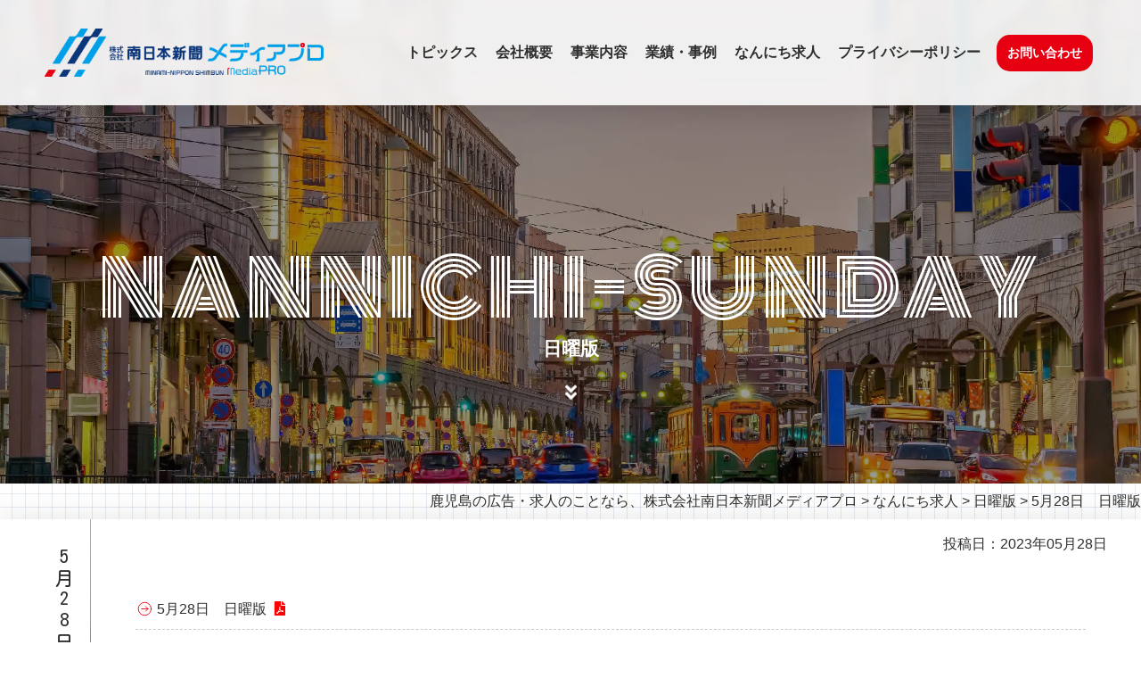

--- FILE ---
content_type: text/html; charset=UTF-8
request_url: https://www.m-mediapro.jp/nannichi-kyujin/nannichi-sunday/1678/
body_size: 33036
content:
<!DOCTYPE html> 
<html lang="ja">
<head>
<meta charset="UTF-8"> 



<link rel="stylesheet" href="https://www.m-mediapro.jp/m-media/wp-content/themes/m-mediaTempRN/css/reset.css" type="text/css" media="all" />
<link rel="stylesheet" href="https://www.m-mediapro.jp/m-media/wp-content/themes/m-mediaTempRN/css/style.css?ver2" type="text/css" media="all" />
<!--[if IE 8]><link rel="stylesheet" href="https://www.m-mediapro.jp/m-media/wp-content/themes/m-mediaTempRN/css/ie8.css" type="text/css" media="all"><![endif]-->

	<link rel="stylesheet" href="https://www.m-mediapro.jp/m-media/wp-content/themes/m-mediaTempRN/css/page.css" type="text/css" media="all" />


<link href="https://use.fontawesome.com/releases/v5.5.0/css/all.css" rel="stylesheet">
<script type="text/javascript" src="https://ajax.googleapis.com/ajax/libs/jquery/1.12.4/jquery.min.js"></script>

<script>
$(function(){
     // setViewport
     spView = 'width=device-width, initial-scale=1.0, user-scalable=no';
     tbView = 'width=1180';

     if(navigator.userAgent.indexOf('iPhone') > 0 || navigator.userAgent.indexOf('iPod') > 0 || (navigator.userAgent.indexOf('Android') > 0 && navigator.userAgent.indexOf('Mobile') > 0)){
        $('head').prepend('<meta name="viewport" content="' + spView + '" id="viewport">');
     } else if(navigator.userAgent.indexOf('iPod') > 0 || (navigator.userAgent.indexOf('Android') > 0 && navigator.userAgent.indexOf('Mobile') == -1) || navigator.userAgent.indexOf('A1_07') > 0 || navigator.userAgent.indexOf('SC-01C') > 0){
        $('head').prepend('<meta name="viewport" content="' + tbView + '" id="viewport">');}
 });
</script>

<script type="text/javascript" src="https://www.m-mediapro.jp/m-media/wp-content/themes/m-mediaTempRN/svg/desvg.js"></script>
<script type="text/javascript" src="https://www.m-mediapro.jp/m-media/wp-content/themes/m-mediaTempRN/svg/svgxuse.js"></script>

<script type="text/javascript" src="https://www.m-mediapro.jp/m-media/wp-content/themes/m-mediaTempRN/js/jquery.cookie.js"></script>
<script type="text/javascript" src="https://www.m-mediapro.jp/m-media/wp-content/themes/m-mediaTempRN/js/jquery.textresizer.js"></script>

<script type="text/javascript" src="https://www.m-mediapro.jp/m-media/wp-content/themes/m-mediaTempRN/js/common.js"></script>
<script type="text/javascript" src="https://www.m-mediapro.jp/m-media/wp-content/themes/m-mediaTempRN/js/fade.js"></script>


<!--[if lt IE 9]>
<script src="https://www.m-mediapro.jp/m-media/wp-content/themes/m-mediaTempRN/js/html5shiv.js"></script>
<![endif]-->


	<style>img:is([sizes="auto" i], [sizes^="auto," i]) { contain-intrinsic-size: 3000px 1500px }</style>
	
		<!-- All in One SEO 4.1.5.3 -->
		<title>5月28日 日曜版 | 鹿児島の広告・求人のことなら、株式会社南日本新聞メディアプロ</title>
		<meta name="robots" content="max-snippet:-1, max-image-preview:large, max-video-preview:-1" />
		<link rel="canonical" href="https://www.m-mediapro.jp/nannichi-kyujin/nannichi-sunday/1678/" />

		<!-- Global site tag (gtag.js) - Google Analytics -->
<script async src="https://www.googletagmanager.com/gtag/js?id=G-0KF47FLSH1"></script>
<script>
 window.dataLayer = window.dataLayer || [];
 function gtag(){dataLayer.push(arguments);}
 gtag('js', new Date());
 gtag('config', 'UA-179313340-1');
 gtag('config', 'G-0KF47FLSH1');
</script>
		<meta property="og:locale" content="ja_JP" />
		<meta property="og:site_name" content="鹿児島の広告・求人のことなら、株式会社南日本新聞メディアプロ | 鹿児島にオドロキと感動を。 これまでも、これからも。" />
		<meta property="og:type" content="article" />
		<meta property="og:title" content="5月28日 日曜版 | 鹿児島の広告・求人のことなら、株式会社南日本新聞メディアプロ" />
		<meta property="og:url" content="https://www.m-mediapro.jp/nannichi-kyujin/nannichi-sunday/1678/" />
		<meta property="article:published_time" content="2023-05-27T19:33:43+00:00" />
		<meta property="article:modified_time" content="2023-05-25T08:34:29+00:00" />
		<meta name="twitter:card" content="summary" />
		<meta name="twitter:domain" content="www.m-mediapro.jp" />
		<meta name="twitter:title" content="5月28日 日曜版 | 鹿児島の広告・求人のことなら、株式会社南日本新聞メディアプロ" />
		<script type="application/ld+json" class="aioseo-schema">
			{"@context":"https:\/\/schema.org","@graph":[{"@type":"WebSite","@id":"https:\/\/www.m-mediapro.jp\/#website","url":"https:\/\/www.m-mediapro.jp\/","name":"\u9e7f\u5150\u5cf6\u306e\u5e83\u544a\u30fb\u6c42\u4eba\u306e\u3053\u3068\u306a\u3089\u3001\u682a\u5f0f\u4f1a\u793e\u5357\u65e5\u672c\u65b0\u805e\u30e1\u30c7\u30a3\u30a2\u30d7\u30ed","description":"\u9e7f\u5150\u5cf6\u306b\u30aa\u30c9\u30ed\u30ad\u3068\u611f\u52d5\u3092\u3002 \u3053\u308c\u307e\u3067\u3082\u3001\u3053\u308c\u304b\u3089\u3082\u3002","inLanguage":"ja","publisher":{"@id":"https:\/\/www.m-mediapro.jp\/#organization"}},{"@type":"Organization","@id":"https:\/\/www.m-mediapro.jp\/#organization","name":"\u9e7f\u5150\u5cf6\u306e\u5e83\u544a\u30fb\u6c42\u4eba\u306e\u3053\u3068\u306a\u3089\u3001\u682a\u5f0f\u4f1a\u793e\u5357\u65e5\u672c\u65b0\u805e\u30e1\u30c7\u30a3\u30a2\u30d7\u30ed","url":"https:\/\/www.m-mediapro.jp\/"},{"@type":"BreadcrumbList","@id":"https:\/\/www.m-mediapro.jp\/nannichi-kyujin\/nannichi-sunday\/1678\/#breadcrumblist","itemListElement":[{"@type":"ListItem","@id":"https:\/\/www.m-mediapro.jp\/#listItem","position":1,"item":{"@type":"WebPage","@id":"https:\/\/www.m-mediapro.jp\/","name":"\u30db\u30fc\u30e0","description":"\u300c\u682a\u5f0f\u4f1a\u793e\u5357\u65e5\u672c\u65b0\u805e\u30e1\u30c7\u30a3\u30a2\u30d7\u30ed\u300d\u306f\u3001\u5357\u65e5\u672c\u65b0\u805e\u30b0\u30eb\u30fc\u30d7\u306e\u4e00\u7ffc\u3092\u62c5\u3044\u3001\u770c\u5185\u5916\u306e\u65b0\u805e\u3001\u96d1\u8a8c\u3001\u65b0\u805e\u6298\u8fbc\u30c1\u30e9\u30b7\u3001\u30c6\u30ec\u30d3\u3001\u30e9\u30b8\u30aa\u3001\u4ea4\u901a\u5e83\u544a\u3001\u5c4b\u5916\u5e83\u544a\u3001Web \u5e83\u544a\u3001\u30a4\u30d9\u30f3\u30c8\u306a\u3069\u591a\u5c90\u306b\u308f\u305f\u308a\u53d6\u308a\u6271\u3046\u7dcf\u5408\u5e83\u544a\u4ee3\u7406\u5e97\u3068\u3057\u3066\u3001\u304a\u5ba2\u69d8\u306e\u7406\u60f3\u7684\u306a\u60c5\u5831\u767a\u4fe1\u3092\u304a\u624b\u4f1d\u3044\u3059\u308b\u3053\u3068\u306b\u3088\u308a\u7d4c\u6e08\u306e\u767a\u5c55\u306b\u5bc4\u4e0e\u3057\u3001\u793e\u4f1a\u306b\u8ca2\u732e\u3057\u307e\u3059\u3002","url":"https:\/\/www.m-mediapro.jp\/"},"nextItem":"https:\/\/www.m-mediapro.jp\/nannichi-kyujin\/nannichi-sunday\/1678\/#listItem"},{"@type":"ListItem","@id":"https:\/\/www.m-mediapro.jp\/nannichi-kyujin\/nannichi-sunday\/1678\/#listItem","position":2,"item":{"@type":"WebPage","@id":"https:\/\/www.m-mediapro.jp\/nannichi-kyujin\/nannichi-sunday\/1678\/","name":"5\u670828\u65e5\u3000\u65e5\u66dc\u7248","url":"https:\/\/www.m-mediapro.jp\/nannichi-kyujin\/nannichi-sunday\/1678\/"},"previousItem":"https:\/\/www.m-mediapro.jp\/#listItem"}]},{"@type":"Person","@id":"https:\/\/www.m-mediapro.jp\/author\/poster-m-media\/#author","url":"https:\/\/www.m-mediapro.jp\/author\/poster-m-media\/","name":"\u5357\u65e5\u672c\u65b0\u805e\u30e1\u30c7\u30a3\u30a2\u30d7\u30ed\u7de8\u96c6\u8005","image":{"@type":"ImageObject","@id":"https:\/\/www.m-mediapro.jp\/nannichi-kyujin\/nannichi-sunday\/1678\/#authorImage","url":"https:\/\/secure.gravatar.com\/avatar\/b67ef3102199d750b0f3d6fdf7531149b3e2591762faf3b2299b6217780444f8?s=96&d=mm&r=g","width":96,"height":96,"caption":"\u5357\u65e5\u672c\u65b0\u805e\u30e1\u30c7\u30a3\u30a2\u30d7\u30ed\u7de8\u96c6\u8005"}},{"@type":"WebPage","@id":"https:\/\/www.m-mediapro.jp\/nannichi-kyujin\/nannichi-sunday\/1678\/#webpage","url":"https:\/\/www.m-mediapro.jp\/nannichi-kyujin\/nannichi-sunday\/1678\/","name":"5\u670828\u65e5 \u65e5\u66dc\u7248 | \u9e7f\u5150\u5cf6\u306e\u5e83\u544a\u30fb\u6c42\u4eba\u306e\u3053\u3068\u306a\u3089\u3001\u682a\u5f0f\u4f1a\u793e\u5357\u65e5\u672c\u65b0\u805e\u30e1\u30c7\u30a3\u30a2\u30d7\u30ed","inLanguage":"ja","isPartOf":{"@id":"https:\/\/www.m-mediapro.jp\/#website"},"breadcrumb":{"@id":"https:\/\/www.m-mediapro.jp\/nannichi-kyujin\/nannichi-sunday\/1678\/#breadcrumblist"},"author":"https:\/\/www.m-mediapro.jp\/author\/poster-m-media\/#author","creator":"https:\/\/www.m-mediapro.jp\/author\/poster-m-media\/#author","datePublished":"2023-05-27T19:33:43+09:00","dateModified":"2023-05-25T08:34:29+09:00"},{"@type":"Article","@id":"https:\/\/www.m-mediapro.jp\/nannichi-kyujin\/nannichi-sunday\/1678\/#article","name":"5\u670828\u65e5 \u65e5\u66dc\u7248 | \u9e7f\u5150\u5cf6\u306e\u5e83\u544a\u30fb\u6c42\u4eba\u306e\u3053\u3068\u306a\u3089\u3001\u682a\u5f0f\u4f1a\u793e\u5357\u65e5\u672c\u65b0\u805e\u30e1\u30c7\u30a3\u30a2\u30d7\u30ed","inLanguage":"ja","headline":"5\u670828\u65e5\u3000\u65e5\u66dc\u7248","author":{"@id":"https:\/\/www.m-mediapro.jp\/author\/poster-m-media\/#author"},"publisher":{"@id":"https:\/\/www.m-mediapro.jp\/#organization"},"datePublished":"2023-05-27T19:33:43+09:00","dateModified":"2023-05-25T08:34:29+09:00","articleSection":"\u65e5\u66dc\u7248","mainEntityOfPage":{"@id":"https:\/\/www.m-mediapro.jp\/nannichi-kyujin\/nannichi-sunday\/1678\/#webpage"},"isPartOf":{"@id":"https:\/\/www.m-mediapro.jp\/nannichi-kyujin\/nannichi-sunday\/1678\/#webpage"}}]}
		</script>
		<!-- All in One SEO -->

<link rel='stylesheet' id='colorbox-theme1-css' href='https://www.m-mediapro.jp/m-media/wp-content/plugins/jquery-colorbox/themes/theme1/colorbox.css?ver=4.6.2' type='text/css' media='screen' />
<link rel='stylesheet' id='wp-block-library-css' href='https://www.m-mediapro.jp/m-media/wp-includes/css/dist/block-library/style.min.css?ver=5c24594fbace23f7dd86ff9626de2b34' type='text/css' media='all' />
<style id='wp-block-library-theme-inline-css' type='text/css'>
.wp-block-audio :where(figcaption){color:#555;font-size:13px;text-align:center}.is-dark-theme .wp-block-audio :where(figcaption){color:#ffffffa6}.wp-block-audio{margin:0 0 1em}.wp-block-code{border:1px solid #ccc;border-radius:4px;font-family:Menlo,Consolas,monaco,monospace;padding:.8em 1em}.wp-block-embed :where(figcaption){color:#555;font-size:13px;text-align:center}.is-dark-theme .wp-block-embed :where(figcaption){color:#ffffffa6}.wp-block-embed{margin:0 0 1em}.blocks-gallery-caption{color:#555;font-size:13px;text-align:center}.is-dark-theme .blocks-gallery-caption{color:#ffffffa6}:root :where(.wp-block-image figcaption){color:#555;font-size:13px;text-align:center}.is-dark-theme :root :where(.wp-block-image figcaption){color:#ffffffa6}.wp-block-image{margin:0 0 1em}.wp-block-pullquote{border-bottom:4px solid;border-top:4px solid;color:currentColor;margin-bottom:1.75em}.wp-block-pullquote cite,.wp-block-pullquote footer,.wp-block-pullquote__citation{color:currentColor;font-size:.8125em;font-style:normal;text-transform:uppercase}.wp-block-quote{border-left:.25em solid;margin:0 0 1.75em;padding-left:1em}.wp-block-quote cite,.wp-block-quote footer{color:currentColor;font-size:.8125em;font-style:normal;position:relative}.wp-block-quote:where(.has-text-align-right){border-left:none;border-right:.25em solid;padding-left:0;padding-right:1em}.wp-block-quote:where(.has-text-align-center){border:none;padding-left:0}.wp-block-quote.is-large,.wp-block-quote.is-style-large,.wp-block-quote:where(.is-style-plain){border:none}.wp-block-search .wp-block-search__label{font-weight:700}.wp-block-search__button{border:1px solid #ccc;padding:.375em .625em}:where(.wp-block-group.has-background){padding:1.25em 2.375em}.wp-block-separator.has-css-opacity{opacity:.4}.wp-block-separator{border:none;border-bottom:2px solid;margin-left:auto;margin-right:auto}.wp-block-separator.has-alpha-channel-opacity{opacity:1}.wp-block-separator:not(.is-style-wide):not(.is-style-dots){width:100px}.wp-block-separator.has-background:not(.is-style-dots){border-bottom:none;height:1px}.wp-block-separator.has-background:not(.is-style-wide):not(.is-style-dots){height:2px}.wp-block-table{margin:0 0 1em}.wp-block-table td,.wp-block-table th{word-break:normal}.wp-block-table :where(figcaption){color:#555;font-size:13px;text-align:center}.is-dark-theme .wp-block-table :where(figcaption){color:#ffffffa6}.wp-block-video :where(figcaption){color:#555;font-size:13px;text-align:center}.is-dark-theme .wp-block-video :where(figcaption){color:#ffffffa6}.wp-block-video{margin:0 0 1em}:root :where(.wp-block-template-part.has-background){margin-bottom:0;margin-top:0;padding:1.25em 2.375em}
</style>
<style id='classic-theme-styles-inline-css' type='text/css'>
/*! This file is auto-generated */
.wp-block-button__link{color:#fff;background-color:#32373c;border-radius:9999px;box-shadow:none;text-decoration:none;padding:calc(.667em + 2px) calc(1.333em + 2px);font-size:1.125em}.wp-block-file__button{background:#32373c;color:#fff;text-decoration:none}
</style>
<style id='global-styles-inline-css' type='text/css'>
:root{--wp--preset--aspect-ratio--square: 1;--wp--preset--aspect-ratio--4-3: 4/3;--wp--preset--aspect-ratio--3-4: 3/4;--wp--preset--aspect-ratio--3-2: 3/2;--wp--preset--aspect-ratio--2-3: 2/3;--wp--preset--aspect-ratio--16-9: 16/9;--wp--preset--aspect-ratio--9-16: 9/16;--wp--preset--color--black: #000;--wp--preset--color--cyan-bluish-gray: #abb8c3;--wp--preset--color--white: #fff;--wp--preset--color--pale-pink: #f78da7;--wp--preset--color--vivid-red: #cf2e2e;--wp--preset--color--luminous-vivid-orange: #ff6900;--wp--preset--color--luminous-vivid-amber: #fcb900;--wp--preset--color--light-green-cyan: #7bdcb5;--wp--preset--color--vivid-green-cyan: #00d084;--wp--preset--color--pale-cyan-blue: #8ed1fc;--wp--preset--color--vivid-cyan-blue: #0693e3;--wp--preset--color--vivid-purple: #9b51e0;--wp--preset--color--blue: #0066cc;--wp--preset--color--medium-gray: #666;--wp--preset--color--light-gray: #f1f1f1;--wp--preset--gradient--vivid-cyan-blue-to-vivid-purple: linear-gradient(135deg,rgba(6,147,227,1) 0%,rgb(155,81,224) 100%);--wp--preset--gradient--light-green-cyan-to-vivid-green-cyan: linear-gradient(135deg,rgb(122,220,180) 0%,rgb(0,208,130) 100%);--wp--preset--gradient--luminous-vivid-amber-to-luminous-vivid-orange: linear-gradient(135deg,rgba(252,185,0,1) 0%,rgba(255,105,0,1) 100%);--wp--preset--gradient--luminous-vivid-orange-to-vivid-red: linear-gradient(135deg,rgba(255,105,0,1) 0%,rgb(207,46,46) 100%);--wp--preset--gradient--very-light-gray-to-cyan-bluish-gray: linear-gradient(135deg,rgb(238,238,238) 0%,rgb(169,184,195) 100%);--wp--preset--gradient--cool-to-warm-spectrum: linear-gradient(135deg,rgb(74,234,220) 0%,rgb(151,120,209) 20%,rgb(207,42,186) 40%,rgb(238,44,130) 60%,rgb(251,105,98) 80%,rgb(254,248,76) 100%);--wp--preset--gradient--blush-light-purple: linear-gradient(135deg,rgb(255,206,236) 0%,rgb(152,150,240) 100%);--wp--preset--gradient--blush-bordeaux: linear-gradient(135deg,rgb(254,205,165) 0%,rgb(254,45,45) 50%,rgb(107,0,62) 100%);--wp--preset--gradient--luminous-dusk: linear-gradient(135deg,rgb(255,203,112) 0%,rgb(199,81,192) 50%,rgb(65,88,208) 100%);--wp--preset--gradient--pale-ocean: linear-gradient(135deg,rgb(255,245,203) 0%,rgb(182,227,212) 50%,rgb(51,167,181) 100%);--wp--preset--gradient--electric-grass: linear-gradient(135deg,rgb(202,248,128) 0%,rgb(113,206,126) 100%);--wp--preset--gradient--midnight: linear-gradient(135deg,rgb(2,3,129) 0%,rgb(40,116,252) 100%);--wp--preset--font-size--small: 13px;--wp--preset--font-size--medium: 20px;--wp--preset--font-size--large: 36px;--wp--preset--font-size--x-large: 42px;--wp--preset--spacing--20: 0.44rem;--wp--preset--spacing--30: 0.67rem;--wp--preset--spacing--40: 1rem;--wp--preset--spacing--50: 1.5rem;--wp--preset--spacing--60: 2.25rem;--wp--preset--spacing--70: 3.38rem;--wp--preset--spacing--80: 5.06rem;--wp--preset--shadow--natural: 6px 6px 9px rgba(0, 0, 0, 0.2);--wp--preset--shadow--deep: 12px 12px 50px rgba(0, 0, 0, 0.4);--wp--preset--shadow--sharp: 6px 6px 0px rgba(0, 0, 0, 0.2);--wp--preset--shadow--outlined: 6px 6px 0px -3px rgba(255, 255, 255, 1), 6px 6px rgba(0, 0, 0, 1);--wp--preset--shadow--crisp: 6px 6px 0px rgba(0, 0, 0, 1);}:where(.is-layout-flex){gap: 0.5em;}:where(.is-layout-grid){gap: 0.5em;}body .is-layout-flex{display: flex;}.is-layout-flex{flex-wrap: wrap;align-items: center;}.is-layout-flex > :is(*, div){margin: 0;}body .is-layout-grid{display: grid;}.is-layout-grid > :is(*, div){margin: 0;}:where(.wp-block-columns.is-layout-flex){gap: 2em;}:where(.wp-block-columns.is-layout-grid){gap: 2em;}:where(.wp-block-post-template.is-layout-flex){gap: 1.25em;}:where(.wp-block-post-template.is-layout-grid){gap: 1.25em;}.has-black-color{color: var(--wp--preset--color--black) !important;}.has-cyan-bluish-gray-color{color: var(--wp--preset--color--cyan-bluish-gray) !important;}.has-white-color{color: var(--wp--preset--color--white) !important;}.has-pale-pink-color{color: var(--wp--preset--color--pale-pink) !important;}.has-vivid-red-color{color: var(--wp--preset--color--vivid-red) !important;}.has-luminous-vivid-orange-color{color: var(--wp--preset--color--luminous-vivid-orange) !important;}.has-luminous-vivid-amber-color{color: var(--wp--preset--color--luminous-vivid-amber) !important;}.has-light-green-cyan-color{color: var(--wp--preset--color--light-green-cyan) !important;}.has-vivid-green-cyan-color{color: var(--wp--preset--color--vivid-green-cyan) !important;}.has-pale-cyan-blue-color{color: var(--wp--preset--color--pale-cyan-blue) !important;}.has-vivid-cyan-blue-color{color: var(--wp--preset--color--vivid-cyan-blue) !important;}.has-vivid-purple-color{color: var(--wp--preset--color--vivid-purple) !important;}.has-black-background-color{background-color: var(--wp--preset--color--black) !important;}.has-cyan-bluish-gray-background-color{background-color: var(--wp--preset--color--cyan-bluish-gray) !important;}.has-white-background-color{background-color: var(--wp--preset--color--white) !important;}.has-pale-pink-background-color{background-color: var(--wp--preset--color--pale-pink) !important;}.has-vivid-red-background-color{background-color: var(--wp--preset--color--vivid-red) !important;}.has-luminous-vivid-orange-background-color{background-color: var(--wp--preset--color--luminous-vivid-orange) !important;}.has-luminous-vivid-amber-background-color{background-color: var(--wp--preset--color--luminous-vivid-amber) !important;}.has-light-green-cyan-background-color{background-color: var(--wp--preset--color--light-green-cyan) !important;}.has-vivid-green-cyan-background-color{background-color: var(--wp--preset--color--vivid-green-cyan) !important;}.has-pale-cyan-blue-background-color{background-color: var(--wp--preset--color--pale-cyan-blue) !important;}.has-vivid-cyan-blue-background-color{background-color: var(--wp--preset--color--vivid-cyan-blue) !important;}.has-vivid-purple-background-color{background-color: var(--wp--preset--color--vivid-purple) !important;}.has-black-border-color{border-color: var(--wp--preset--color--black) !important;}.has-cyan-bluish-gray-border-color{border-color: var(--wp--preset--color--cyan-bluish-gray) !important;}.has-white-border-color{border-color: var(--wp--preset--color--white) !important;}.has-pale-pink-border-color{border-color: var(--wp--preset--color--pale-pink) !important;}.has-vivid-red-border-color{border-color: var(--wp--preset--color--vivid-red) !important;}.has-luminous-vivid-orange-border-color{border-color: var(--wp--preset--color--luminous-vivid-orange) !important;}.has-luminous-vivid-amber-border-color{border-color: var(--wp--preset--color--luminous-vivid-amber) !important;}.has-light-green-cyan-border-color{border-color: var(--wp--preset--color--light-green-cyan) !important;}.has-vivid-green-cyan-border-color{border-color: var(--wp--preset--color--vivid-green-cyan) !important;}.has-pale-cyan-blue-border-color{border-color: var(--wp--preset--color--pale-cyan-blue) !important;}.has-vivid-cyan-blue-border-color{border-color: var(--wp--preset--color--vivid-cyan-blue) !important;}.has-vivid-purple-border-color{border-color: var(--wp--preset--color--vivid-purple) !important;}.has-vivid-cyan-blue-to-vivid-purple-gradient-background{background: var(--wp--preset--gradient--vivid-cyan-blue-to-vivid-purple) !important;}.has-light-green-cyan-to-vivid-green-cyan-gradient-background{background: var(--wp--preset--gradient--light-green-cyan-to-vivid-green-cyan) !important;}.has-luminous-vivid-amber-to-luminous-vivid-orange-gradient-background{background: var(--wp--preset--gradient--luminous-vivid-amber-to-luminous-vivid-orange) !important;}.has-luminous-vivid-orange-to-vivid-red-gradient-background{background: var(--wp--preset--gradient--luminous-vivid-orange-to-vivid-red) !important;}.has-very-light-gray-to-cyan-bluish-gray-gradient-background{background: var(--wp--preset--gradient--very-light-gray-to-cyan-bluish-gray) !important;}.has-cool-to-warm-spectrum-gradient-background{background: var(--wp--preset--gradient--cool-to-warm-spectrum) !important;}.has-blush-light-purple-gradient-background{background: var(--wp--preset--gradient--blush-light-purple) !important;}.has-blush-bordeaux-gradient-background{background: var(--wp--preset--gradient--blush-bordeaux) !important;}.has-luminous-dusk-gradient-background{background: var(--wp--preset--gradient--luminous-dusk) !important;}.has-pale-ocean-gradient-background{background: var(--wp--preset--gradient--pale-ocean) !important;}.has-electric-grass-gradient-background{background: var(--wp--preset--gradient--electric-grass) !important;}.has-midnight-gradient-background{background: var(--wp--preset--gradient--midnight) !important;}.has-small-font-size{font-size: var(--wp--preset--font-size--small) !important;}.has-medium-font-size{font-size: var(--wp--preset--font-size--medium) !important;}.has-large-font-size{font-size: var(--wp--preset--font-size--large) !important;}.has-x-large-font-size{font-size: var(--wp--preset--font-size--x-large) !important;}
:where(.wp-block-post-template.is-layout-flex){gap: 1.25em;}:where(.wp-block-post-template.is-layout-grid){gap: 1.25em;}
:where(.wp-block-columns.is-layout-flex){gap: 2em;}:where(.wp-block-columns.is-layout-grid){gap: 2em;}
:root :where(.wp-block-pullquote){font-size: 1.5em;line-height: 1.6;}
</style>
<link rel='stylesheet' id='contact-form-7-css' href='https://www.m-mediapro.jp/m-media/wp-content/plugins/contact-form-7/includes/css/styles.css?ver=5.2.2' type='text/css' media='all' />
<link rel='stylesheet' id='contact-form-7-confirm-css' href='https://www.m-mediapro.jp/m-media/wp-content/plugins/contact-form-7-add-confirm/includes/css/styles.css?ver=5.1' type='text/css' media='all' />
<link rel='stylesheet' id='wp-pagenavi-css' href='https://www.m-mediapro.jp/m-media/wp-content/plugins/wp-pagenavi/pagenavi-css.css?ver=2.70' type='text/css' media='all' />
<link rel='stylesheet' id='twentyten-block-style-css' href='https://www.m-mediapro.jp/m-media/wp-content/themes/m-mediaTempRN/blocks.css?ver=20181218' type='text/css' media='all' />
<script type="text/javascript" src="https://www.m-mediapro.jp/m-media/wp-includes/js/jquery/jquery.min.js?ver=3.7.1" id="jquery-core-js"></script>
<script type="text/javascript" src="https://www.m-mediapro.jp/m-media/wp-includes/js/jquery/jquery-migrate.min.js?ver=3.4.1" id="jquery-migrate-js"></script>
<script type="text/javascript" id="colorbox-js-extra">
/* <![CDATA[ */
var jQueryColorboxSettingsArray = {"jQueryColorboxVersion":"4.6.2","colorboxInline":"false","colorboxIframe":"false","colorboxGroupId":"","colorboxTitle":"","colorboxWidth":"false","colorboxHeight":"false","colorboxMaxWidth":"false","colorboxMaxHeight":"false","colorboxSlideshow":"false","colorboxSlideshowAuto":"false","colorboxScalePhotos":"false","colorboxPreloading":"false","colorboxOverlayClose":"true","colorboxLoop":"true","colorboxEscKey":"true","colorboxArrowKey":"true","colorboxScrolling":"true","colorboxOpacity":"0.85","colorboxTransition":"elastic","colorboxSpeed":"350","colorboxSlideshowSpeed":"2500","colorboxClose":"close","colorboxNext":"next","colorboxPrevious":"previous","colorboxSlideshowStart":"start slideshow","colorboxSlideshowStop":"stop slideshow","colorboxCurrent":"{current} of {total} images","colorboxXhrError":"This content failed to load.","colorboxImgError":"This image failed to load.","colorboxImageMaxWidth":"false","colorboxImageMaxHeight":"false","colorboxImageHeight":"false","colorboxImageWidth":"false","colorboxLinkHeight":"false","colorboxLinkWidth":"false","colorboxInitialHeight":"100","colorboxInitialWidth":"300","autoColorboxJavaScript":"","autoHideFlash":"","autoColorbox":"true","autoColorboxGalleries":"","addZoomOverlay":"","useGoogleJQuery":"","colorboxAddClassToLinks":""};
/* ]]> */
</script>
<script type="text/javascript" src="https://www.m-mediapro.jp/m-media/wp-content/plugins/jquery-colorbox/js/jquery.colorbox-min.js?ver=1.4.33" id="colorbox-js"></script>
<script type="text/javascript" src="https://www.m-mediapro.jp/m-media/wp-content/plugins/jquery-colorbox/js/jquery-colorbox-wrapper-min.js?ver=4.6.2" id="colorbox-wrapper-js"></script>
<link rel="https://api.w.org/" href="https://www.m-mediapro.jp/wp-json/" /><link rel="alternate" title="JSON" type="application/json" href="https://www.m-mediapro.jp/wp-json/wp/v2/posts/1678" /><link rel="EditURI" type="application/rsd+xml" title="RSD" href="https://www.m-mediapro.jp/m-media/xmlrpc.php?rsd" />

<link rel='shortlink' href='https://www.m-mediapro.jp/?p=1678' />
<link rel="alternate" title="oEmbed (JSON)" type="application/json+oembed" href="https://www.m-mediapro.jp/wp-json/oembed/1.0/embed?url=https%3A%2F%2Fwww.m-mediapro.jp%2Fnannichi-kyujin%2Fnannichi-sunday%2F1678%2F" />
<link rel="alternate" title="oEmbed (XML)" type="text/xml+oembed" href="https://www.m-mediapro.jp/wp-json/oembed/1.0/embed?url=https%3A%2F%2Fwww.m-mediapro.jp%2Fnannichi-kyujin%2Fnannichi-sunday%2F1678%2F&#038;format=xml" />
<script>document.createElement( "picture" );if(!window.HTMLPictureElement && document.addEventListener) {window.addEventListener("DOMContentLoaded", function() {var s = document.createElement("script");s.src = "https://www.m-mediapro.jp/m-media/wp-content/plugins/webp-express/js/picturefill.min.js";document.body.appendChild(s);});}</script><link rel="icon" href="https://www.m-mediapro.jp/m-media/wp-content/uploads/2020/09/cropped-logo-2-32x32.png" sizes="32x32" />
<link rel="icon" href="https://www.m-mediapro.jp/m-media/wp-content/uploads/2020/09/cropped-logo-2-192x192.png" sizes="192x192" />
<link rel="apple-touch-icon" href="https://www.m-mediapro.jp/m-media/wp-content/uploads/2020/09/cropped-logo-2-180x180.png" />
<meta name="msapplication-TileImage" content="https://www.m-mediapro.jp/m-media/wp-content/uploads/2020/09/cropped-logo-2-270x270.png" />

</head>
<body>

<!--wrap start-->
<div id="wrap">
	
	<!--contener start-->
	<div id="contener">

		<!--content start-->
		<div id="content">

			<!--header start-->
			<header id="top_hed">

				<h1 id="logo"><a href="https://www.m-mediapro.jp"><picture><source srcset="https://www.m-mediapro.jp/m-media/wp-content/webp-express/webp-images/themes/m-mediaTempRN/img/logo.png.webp" type="image/webp"><img src="https://www.m-mediapro.jp/m-media/wp-content/themes/m-mediaTempRN/img/logo.png" height="75" width="434" alt="南日本メディアプロ" class="webpexpress-processed"></picture></a></h1>

				<nav id="g_nav">
					<ul>
						<li><a href="https://www.m-mediapro.jp/category/topics/">トピックス</a></li>
						<li><a href="https://www.m-mediapro.jp/about/">会社概要</a></li>
						<li><a href="https://www.m-mediapro.jp/product/">事業内容</a></li>
						<li><a href="https://www.m-mediapro.jp/category/info-works/">業績・事例</a></li>
						<li><a href="https://www.m-mediapro.jp/nannichi-web/">なんにち求人</a></li>
						<li><a href="https://www.m-mediapro.jp/privacy-policy/">プライバシーポリシー</a></li>
						<li><a href="https://www.m-mediapro.jp/contact/" id="nav-contact">お問い合わせ</a></li>
					</ul>
				</nav>

				<p id="sp_menu">
					<span></span>
					<span></span>
					<span></span>
				</p>

			</header>
			<!--header end-->

<!--main start-->
<div id="main">
	
	
	<article class="p_cont">

		<header class="page-title">
			<h1><span>nannichi-sunday</span>日曜版</h1>
		</header>
		
		<p class="breadcrumbs cont"><!-- Breadcrumb NavXT 6.5.0 -->
<span property="itemListElement" typeof="ListItem"><a property="item" typeof="WebPage" title="Go to 鹿児島の広告・求人のことなら、株式会社南日本新聞メディアプロ." href="https://www.m-mediapro.jp" class="home" ><span property="name">鹿児島の広告・求人のことなら、株式会社南日本新聞メディアプロ</span></a><meta property="position" content="1"></span> &gt; <span property="itemListElement" typeof="ListItem"><a property="item" typeof="WebPage" title="Go to the なんにち求人 category archives." href="https://www.m-mediapro.jp/category/nannichi-kyujin/" class="taxonomy category" ><span property="name">なんにち求人</span></a><meta property="position" content="2"></span> &gt; <span property="itemListElement" typeof="ListItem"><a property="item" typeof="WebPage" title="Go to the 日曜版 category archives." href="https://www.m-mediapro.jp/category/nannichi-kyujin/nannichi-sunday/" class="taxonomy category" ><span property="name">日曜版</span></a><meta property="position" content="3"></span> &gt; <span property="itemListElement" typeof="ListItem"><span property="name" class="post post-post current-item">5月28日　日曜版</span><meta property="url" content="https://www.m-mediapro.jp/nannichi-kyujin/nannichi-sunday/1678/"><meta property="position" content="4"></span></p>
		<div class="p_body posts cont clearfix">
			<h2 class="post-title"><span>5月28日　日曜版</span></h2>
			<p class="time">投稿日：2023年05月28日</p>
										<ul>
					<li>
							
			            <a href="https://www.m-mediapro.jp/m-media/wp-content/uploads/2023/05/e555b5ad19b8d820f9ac33e6c6f78c1b.pdf" target="_blank" rel="external noopener noreferrer">
			    			5月28日　日曜版			           	</a>
					</li>
				</ul>
	        		</div>

	</article>

			</div>
			<!--main end-->

		</div>
		<!--content end-->

		<!--footer start-->
		<footer id="footer">
			<dl id="f_menu" class="cont">
				<dt>
					<span class="f_logo"><picture><source srcset="https://www.m-mediapro.jp/m-media/wp-content/webp-express/webp-images/themes/m-mediaTempRN/img/logo.png.webp" type="image/webp"><img src="https://www.m-mediapro.jp/m-media/wp-content/themes/m-mediaTempRN/img/logo.png" height="75" width="434" alt="南日本メディアプロ" class="webpexpress-processed"></picture></span>
					<span class="wd100">〒892-0816　鹿児島市山下町9-23</span>
					<span>TEL 099-223-9555</span><span>FAX 099-216-9099</span>
				</dt>
				<dd>
					<ul>
						<li><a href="https://www.m-mediapro.jp/category/topics/">トピックス</a></li>
						<li><a href="https://www.m-mediapro.jp/about/">会社概要</a></li>
						<li><a href="https://www.m-mediapro.jp/product/">事業内容</a></li>
						<li><a href="https://www.m-mediapro.jp/category/info-works/">業績・事例</a></li>
						<li><a href="https://www.m-mediapro.jp/nannichi-web/">なんにち求人</a></li>
						<li><a href="https://www.m-mediapro.jp/contact/">お問い合わせ</a></li>
						<li><a href="https://www.m-mediapro.jp/cardloan/">カードローンプロ</a></li>


					</ul>
				</dd>
			</dl>
			<small id="copy">Copyright 南日本新聞メディアプロ All Rights Reserved.</small>
		</footer>
		<!--footer end-->

	</div>
	<!--contener end-->
</div>
<!--wrap end-->


<script type="speculationrules">
{"prefetch":[{"source":"document","where":{"and":[{"href_matches":"\/*"},{"not":{"href_matches":["\/m-media\/wp-*.php","\/m-media\/wp-admin\/*","\/m-media\/wp-content\/uploads\/*","\/m-media\/wp-content\/*","\/m-media\/wp-content\/plugins\/*","\/m-media\/wp-content\/themes\/m-mediaTempRN\/*","\/*\\?(.+)"]}},{"not":{"selector_matches":"a[rel~=\"nofollow\"]"}},{"not":{"selector_matches":".no-prefetch, .no-prefetch a"}}]},"eagerness":"conservative"}]}
</script>
<script type="text/javascript" src="https://www.m-mediapro.jp/m-media/wp-content/themes/m-mediaTempRN/js/yubinbango.js" id="yubinbango-js"></script>
<script type="text/javascript" id="contact-form-7-js-extra">
/* <![CDATA[ */
var wpcf7 = {"apiSettings":{"root":"https:\/\/www.m-mediapro.jp\/wp-json\/contact-form-7\/v1","namespace":"contact-form-7\/v1"}};
/* ]]> */
</script>
<script type="text/javascript" src="https://www.m-mediapro.jp/m-media/wp-content/plugins/contact-form-7/includes/js/scripts.js?ver=5.2.2" id="contact-form-7-js"></script>
<script type="text/javascript" src="https://www.m-mediapro.jp/m-media/wp-includes/js/jquery/jquery.form.min.js?ver=4.3.0" id="jquery-form-js"></script>
<script type="text/javascript" src="https://www.m-mediapro.jp/m-media/wp-content/plugins/contact-form-7-add-confirm/includes/js/scripts.js?ver=5.1" id="contact-form-7-confirm-js"></script>

</body>
</html>


--- FILE ---
content_type: text/css
request_url: https://www.m-mediapro.jp/m-media/wp-content/themes/m-mediaTempRN/css/style.css?ver2
body_size: 27669
content:
@charset "UTF-8";
@import url("https://fonts.googleapis.com/css?family=Noto+Sans+JP&display=swap");
@import url("https://fonts.googleapis.com/css2?family=Kosugi+Maru&display=swap");
@import url("https://fonts.googleapis.com/css2?family=Monoton&display=swap");
/*Font Awesome5---------------------------------------------*/
@media screen and (min-width: 1401px ) { /*PC*/ }
@media screen and (max-width: 980px ) { /*SP*/ }
@media screen and (max-width: 1400px ) and (min-width: 981px ) { /*TB*/ }
@media screen and (max-width: 980px ) { /*SP*/
  body {
    -webkit-text-size-adjust: 100%;
    font-size: 75%;
  }
}
@-webkit-keyframes buruburu {
  0% {
    -webkit-transform: translate(0, 0);
  }
  50% {
    -webkit-transform: translate(0, -5px);
  }
  100% {
    -webkit-transform: translate(0, 0);
  }
}
@keyframes buruburu {
  0% {
    -webkit-transform: translate(0, 0);
  }
  50% {
    -webkit-transform: translate(0, -5px);
  }
  100% {
    -webkit-transform: translate(0, 0);
  }
}
@-webkit-keyframes buruburu2 {
  0% {
    -webkit-transform: translate(0, 0);
  }
  50% {
    -webkit-transform: translate(0, -20px);
  }
  100% {
    -webkit-transform: translate(0, 0);
  }
}
@keyframes buruburu2 {
  0% {
    -webkit-transform: translate(0, 0);
  }
  50% {
    -webkit-transform: translate(0, -20px);
  }
  100% {
    -webkit-transform: translate(0, 0);
  }
}
@-webkit-keyframes fadein {
  0% {
    opacity: 20%;
  }
  30% {
    opacity: 70%;
  }
  70% {
    opacity: 50%;
  }
  100% {
    opacity: 100%;
  }
}
@keyframes fadein {
  0% {
    opacity: 20%;
  }
  30% {
    opacity: 70%;
  }
  70% {
    opacity: 50%;
  }
  100% {
    opacity: 100%;
  }
}
@-webkit-keyframes gradAnimeTime {
  0% {
    background-position: 0% 50%;
  }
  50% {
    background-position: 100% 50%;
  }
  100% {
    background-position: 0% 50%;
  }
}
@keyframes gradAnimeTime {
  0% {
    background-position: 0% 50%;
  }
  50% {
    background-position: 100% 50%;
  }
  100% {
    background-position: 0% 50%;
  }
}
.fade {
  opacity: 0;
  -webkit-transform: scale(0.9);
  -ms-transform: scale(0.9);
  transform: scale(0.9);
  -webkit-transition: all 0.7s;
  -o-transition: all 0.7s;
  transition: all 0.7s;
}
.fade.effect {
  opacity: 1;
  -webkit-transform: scale(1);
  -ms-transform: scale(1);
  transform: scale(1);
}

.slidein {
  opacity: 0;
  -webkit-transform: translateX(-300px);
      -ms-transform: translateX(-300px);
          transform: translateX(-300px);
  -webkit-transition: all 0.7s;
  -o-transition: all 0.7s;
  transition: all 0.7s;
}
.slidein.effect {
  opacity: 1;
  -webkit-transform: translateX(0);
      -ms-transform: translateX(0);
          transform: translateX(0);
}

@-webkit-keyframes fadeUp {
  0% {
    opacity: 0;
    -webkit-transform: translateY(20px);
            transform: translateY(20px);
  }
  100% {
    opacity: 1;
    -webkit-transform: translateY(0);
            transform: translateY(0);
  }
}
@keyframes fadeUp {
  0% {
    opacity: 0;
    -webkit-transform: translateY(20px);
            transform: translateY(20px);
  }
  100% {
    opacity: 1;
    -webkit-transform: translateY(0);
            transform: translateY(0);
  }
}
.fade-list > * {
  -webkit-transition: all 0.7s;
  -o-transition: all 0.7s;
  transition: all 0.7s;
  opacity: 0;
  -webkit-transform: translateY(20px);
      -ms-transform: translateY(20px);
          transform: translateY(20px);
  position: relative;
}
.fade-list.effect > *:nth-child(1) {
  -webkit-animation: fadeUp 1s 0.5s 1 ease normal forwards;
          animation: fadeUp 1s 0.5s 1 ease normal forwards;
  -webkit-animation-play-state: running;
          animation-play-state: running;
}
.fade-list.effect > *:nth-child(2) {
  -webkit-animation: fadeUp 1s 1s 1 ease normal forwards;
          animation: fadeUp 1s 1s 1 ease normal forwards;
  -webkit-animation-play-state: running;
          animation-play-state: running;
}
.fade-list.effect > *:nth-child(3) {
  -webkit-animation: fadeUp 1s 1.5s 1 ease normal forwards;
          animation: fadeUp 1s 1.5s 1 ease normal forwards;
  -webkit-animation-play-state: running;
          animation-play-state: running;
}
.fade-list.effect > *:nth-child(4) {
  -webkit-animation: fadeUp 1s 2s 1 ease normal forwards;
          animation: fadeUp 1s 2s 1 ease normal forwards;
  -webkit-animation-play-state: running;
          animation-play-state: running;
}
.fade-list.effect > *:nth-child(5) {
  -webkit-animation: fadeUp 1s 2.5s 1 ease normal forwards;
          animation: fadeUp 1s 2.5s 1 ease normal forwards;
  -webkit-animation-play-state: running;
          animation-play-state: running;
}
.fade-list.effect > *:nth-child(6) {
  -webkit-animation: fadeUp 1s 3s 1 ease normal forwards;
          animation: fadeUp 1s 3s 1 ease normal forwards;
  -webkit-animation-play-state: running;
          animation-play-state: running;
}
.fade-list.effect > *:nth-child(7) {
  -webkit-animation: fadeUp 1s 3.5s 1 ease normal forwards;
          animation: fadeUp 1s 3.5s 1 ease normal forwards;
  -webkit-animation-play-state: running;
          animation-play-state: running;
}
.fade-list.effect > *:nth-child(8) {
  -webkit-animation: fadeUp 1s 4s 1 ease normal forwards;
          animation: fadeUp 1s 4s 1 ease normal forwards;
  -webkit-animation-play-state: running;
          animation-play-state: running;
}
.fade-list.effect > *:nth-child(9) {
  -webkit-animation: fadeUp 1s 4.5s 1 ease normal forwards;
          animation: fadeUp 1s 4.5s 1 ease normal forwards;
  -webkit-animation-play-state: running;
          animation-play-state: running;
}
.fade-list.effect > *:nth-child(10) {
  -webkit-animation: fadeUp 1s 5s 1 ease normal forwards;
          animation: fadeUp 1s 5s 1 ease normal forwards;
  -webkit-animation-play-state: running;
          animation-play-state: running;
}
.fade-list.effect > *:nth-child(11) {
  -webkit-animation: fadeUp 1s 5.5s 1 ease normal forwards;
          animation: fadeUp 1s 5.5s 1 ease normal forwards;
  -webkit-animation-play-state: running;
          animation-play-state: running;
}
.fade-list.effect > *:nth-child(12) {
  -webkit-animation: fadeUp 1s 6s 1 ease normal forwards;
          animation: fadeUp 1s 6s 1 ease normal forwards;
  -webkit-animation-play-state: running;
          animation-play-state: running;
}
* {
  -webkit-box-sizing: border-box;
  -o-box-sizing: border-box;
  -ms-box-sizing: border-box;
  box-sizing: border-box;
}

/*フォントサイズ*/
body {
  font-family: "Noto Sans Japanese", Verdana, Roboto, "Droid Sans", "游ゴシック", YuGothic, "ヒラギノ角ゴ ProN W3", "Hiragino Kaku Gothic ProN", "メイリオ", Meiryo, sans-serif;
  font-weight: 500;
  font-size: 100%;
  /*14px*/
  letter-spacing: 0;
  -webkit-font-smoothing: antialiased;
  -webkit-text-size-adjust: 100%;
}

#wrap {
  font-size: 100%;
  color: #2E302E;
}

table {
  font-size: inherit;
}

/*フォントサイズ*/
.clearfix:after {
  content: " ";
  display: block;
  height: 0.1px;
  font-size: 0.1em;
  clear: both;
  visibility: hidden;
}

* + html .clearfix {
  height: 1%;
}

* html .clearfix {
  height: 1%;
}

/*------------------------------------------------------------*/
/*------------------------------------------------------------*/
/*共通*/
/*------------------------------------------------------------*/
/*------------------------------------------------------------*/
a {
  text-decoration: none;
  color: inherit;
}
a, a * {
  -webkit-transition: all 0.5s;
  -o-transition: all 0.5s;
  transition: all 0.5s;
}
a:hover {
  text-decoration: underline;
}
a:hover img {
  opacity: 0.8;
  filter: alpha(opacity=80);
}

.clear {
  clear: both;
}

.wd100 {
  width: 100%;
}

.pd10 {
  padding: 10px;
}

.fl_r {
  float: right;
}

.fl_l {
  float: left;
}

.tx_ac {
  text-align: center;
}

.tx_ar {
  text-align: right;
}

.tx_al {
  text-align: left;
}

ul.img2 > li, ul.img3 > li, ul.img4 > li {
  float: left;
  margin: auto;
  background: none !important;
  padding: 5px !important;
  text-align: center;
  overflow: hidden;
  _zoom: 1;
  -webkit-box-sizing: border-box;
  -o-box-sizing: border-box;
  -ms-box-sizing: border-box;
  box-sizing: border-box;
}
@media screen and (max-width: 980px ) {
  ul.img2 > li, ul.img3 > li, ul.img4 > li { /*SP*/
    width: 100% !important;
  }
}

ul.img2 > li {
  width: 50%;
}

ul.img3 > li {
  width: 33.3%;
}

ul.img4 > li {
  width: 25%;
}

.panel_box {
  display: -ms-flexbox;
  display: -webkit-box;
  display: flex;
  -ms-flex-align: stretch;
  -webkit-box-align: stretch;
          align-items: stretch;
  -ms-flex-pack: start;
  -webkit-box-pack: start;
          justify-content: flex-start;
  -ms-flex-wrap: wrap;
  flex-wrap: wrap;
  -ms-flex-direction: row;
  -webkit-box-orient: horizontal;
  -webkit-box-direction: normal;
          flex-direction: row;
  -ms-flex-wrap: wrap;
  flex-wrap: wrap;
  -ms-flex-line-pack: stretch;
  align-content: stretch;
  -ms-flex-align: stretch;
  align-items: stretch;
}
.panel_box > div > * {
  width: 100%;
}
.panel_box.box2 > div {
  width: 50%;
}
.panel_box.box3 > div {
  width: 33.3%;
}
.panel_box.box4 > div {
  width: 25%;
}
@media screen and (max-width: 980px ) {
  .panel_box { /*SP*/ }
  .panel_box.box2 div, .panel_box.box3 div, .panel_box.box4 div {
    width: 100%;
  }
}

.wd100 {
  width: 100%;
}

.wd80 {
  width: 80%;
}

.wd75 {
  width: 75%;
}

.wd70 {
  width: 70%;
}

.wd60 {
  width: 60%;
}

.wd50 {
  width: 50%;
}

.wd40 {
  width: 40%;
}

.wd30 {
  width: 30%;
}

.wd20 {
  width: 20%;
}

.wd25 {
  width: 25%;
}

.wd-reset {
  width: auto;
}

@media screen and (max-width: 1400px ) and (min-width: 981px ) { /*SP*/
  .tab-wd100 {
    width: 100%;
  }
  .tab-wd80 {
    width: 80%;
  }
  .tab-wd75 {
    width: 75%;
  }
  .tab-wd70 {
    width: 70%;
  }
  .tab-wd60 {
    width: 60%;
  }
  .tab-wd50 {
    width: 50%;
  }
  .tab-wd40 {
    width: 40%;
  }
  .tab-wd30 {
    width: 30%;
  }
  .tab-wd20 {
    width: 20%;
  }
  .tab-wd25 {
    width: 25%;
  }
  .tab-wd-reset {
    width: auto;
  }
}
@media screen and (max-width: 980px ) { /*SP*/
  .sp-wd100 {
    width: 100%;
  }
  .sp-wd80 {
    width: 80%;
  }
  .sp-wd75 {
    width: 75%;
  }
  .sp-wd70 {
    width: 70%;
  }
  .sp-wd60 {
    width: 60%;
  }
  .sp-wd50 {
    width: 50%;
  }
  .sp-wd40 {
    width: 40%;
  }
  .sp-wd30 {
    width: 30%;
  }
  .sp-wd25 {
    width: 25%;
  }
  .sp-wd20 {
    width: 20%;
  }
  .sp-wd-reset {
    width: auto;
  }
}
.pd10 {
  padding: 10px;
}

.pd15 {
  padding: 15px;
}

.free > dt {
  float: left;
  margin-right: 1.5em;
}

.free2 > dt {
  float: right;
  margin-left: 1.5em;
}

.free, .free2 {
  margin-bottom: 2em;
}
.free > dd, .free2 > dd {
  overflow: hidden;
  _zoom: 1;
}
@media screen and (max-width: 980px ) {
  .free, .free2 { /*SP*/ }
  .free > dt, .free2 > dt {
    float: none;
    margin-right: 0;
    margin-left: 0;
    text-align: center;
  }
}

.notice {
  color: red;
}

.pd_box {
  padding: 1em;
}

.tx_s {
  font-size: 90%;
}

.new {
  display: inline-block;
  padding: 3px 15px;
  font-size: 85%;
  background: #D43838;
  color: #fff;
  border-radius: 15px;
}

/*リンクアイコン----------------------*/
.pdf:after, .word:after, .jtd:after, .excel:after, .zip:after, .outerlink:after, .file:after {
  margin: 0 5px;
}

/*外部リンク*/
a.outerlink:after {
  font-family: "Font Awesome 5 Free";
  font-weight: 600;
  content: "\f105";
  content: "\f35d";
  font-weight: 600;
  color: #9c9c9c;
}

/*pdf*/
a.pdf:after {
  font-family: "Font Awesome 5 Free";
  font-weight: 600;
  content: "\f105";
  content: "\f1c1";
  color: #ff0000;
}

/*word*/
a.word:after {
  font-family: "Font Awesome 5 Free";
  font-weight: 600;
  content: "\f105";
  content: "\f1c2";
  color: #007eff;
}

/*excel*/
a.excel:after {
  font-family: "Font Awesome 5 Free";
  font-weight: 600;
  content: "\f105";
  content: "\f1c3";
  color: #55ad00;
}

/*zip*/
a.zip:after {
  font-family: "Font Awesome 5 Free";
  font-weight: 600;
  content: "\f105";
  content: "\f1c6";
  color: #9c9c9c;
}

/*その他のファイル形式：jtd,xdw*/
a.file:after {
  font-family: "Font Awesome 5 Free";
  font-weight: 600;
  content: "\f105";
  content: "\f016";
  color: #9c9c9c;
}

/*------------------------------------------------------------*/
/*------------------------------------------------------------*/
/*フッター固定用css*/
/*------------------------------------------------------------*/
/*------------------------------------------------------------*/
html, body {
  height: 100%;
  margin: 0;
  padding: 0;
  /*　検証　一時コメントアウト
  	overflow: auto;
  */
}

#wrap {
  position: relative;
  height: 100%;
  min-height: 100%;
}

body > #wrap {
  height: auto;
}

div#content {
  margin: 0 auto;
  line-height: 1.5;
}

.cont {
  max-width: 1401px;
  width: 100%;
  margin: 0 auto;
  position: relative;
}
.cont img {
  max-width: 100%;
  height: auto;
}
.cont.narrow {
  max-width: 980px;
}

/*--------------------------------------*/
/* WPビジュアルエディター用--------------------- */
/*--------------------------------------*/
img.size-auto, img.size-full,
img.size-large, img.size-medium,
.attachment img, .widget-container img {
  max-width: 100%;
  height: auto;
}

.alignleft, img.alignleft {
  display: inline;
  float: left;
  margin-right: 24px;
  margin-top: 4px;
}

.alignright, img.alignright {
  display: inline;
  float: right;
  margin-left: 24px;
  margin-top: 4px;
}

.aligncenter, img.aligncenter {
  clear: both;
  display: block;
  margin-left: auto;
  margin-right: auto;
}

img.alignleft, img.alignright,
img.aligncenter {
  margin-bottom: 12px;
}

.wp-caption {
  background: #f1f1f1;
  line-height: 18px;
  margin-bottom: 20px;
  max-width: 632px !important;
  padding: 4px;
  text-align: center;
}

.wp-caption img {
  margin: 5px 5px 0;
  max-width: 622px;
  /* caption width - 10px */
}

.wp-caption p.wp-caption-text {
  color: #777;
  font-size: 12px;
  margin: 5px;
}

.wp-smiley {
  margin: 0;
}

.gallery {
  margin: 0 auto 18px;
}

.gallery .gallery-item {
  float: left;
  margin-top: 0;
  text-align: center;
  width: 33%;
}

.gallery-columns-2 .gallery-item {
  width: 50%;
}

.gallery-columns-4 .gallery-item {
  width: 25%;
}

.gallery img {
  border: 2px solid #cfcfcf;
}

.gallery-columns-2 .attachment-medium {
  max-width: 92%;
  height: auto;
}

.gallery-columns-4 .attachment-thumbnail {
  max-width: 84%;
  height: auto;
}

.gallery .gallery-caption {
  color: #777;
  font-size: 12px;
  margin: 0 0 12px;
}

.gallery dl {
  margin: 0;
}

.gallery img {
  border: 10px solid #f1f1f1;
}

.gallery br + br {
  display: none;
}

#content .attachment img {
  /* single attachment images should be centered */
  display: block;
  margin: 0 auto;
}

.btn {
  text-align: center;
}
.btn a {
  display: inline-block;
  background: #fff;
  min-width: 25%;
  padding: 1em 3%;
  -webkit-filter: drop-shadow(1px 3px 5px rgba(0, 0, 0, 0.1));
  -moz-filter: drop-shadow(1px 3px 5px rgba(0, 0, 0, 0.1));
  -ms-filter: drop-shadow(1px 3px 5px rgba(0, 0, 0, 0.1));
  filter: drop-shadow(1px 3px 5px rgba(0, 0, 0, 0.1));
}
@media all and (-ms-high-contrast: none) {
  .btn a {
    -webkit-box-shadow: 1px 3px 5px 0 rgba(0, 0, 0, 0.1);
            box-shadow: 1px 3px 5px 0 rgba(0, 0, 0, 0.1);
  }
}
.btn a:hover {
  text-decoration: none;
  -webkit-filter: drop-shadow(0 0 0 rgba(0, 0, 0, 0));
  -moz-filter: drop-shadow(0 0 0 rgba(0, 0, 0, 0));
  -ms-filter: drop-shadow(0 0 0 rgba(0, 0, 0, 0));
  filter: drop-shadow(0 0 0 rgba(0, 0, 0, 0));
}
@media all and (-ms-high-contrast: none) {
  .btn a:hover {
    -webkit-box-shadow: 0 0 0 0 rgba(0, 0, 0, 0);
            box-shadow: 0 0 0 0 rgba(0, 0, 0, 0);
  }
}

.blight {
  -webkit-animation: fadein 5s ease 0s infinite alternate forwards;
          animation: fadein 5s ease 0s infinite alternate forwards;
  -webkit-animation-play-state: running;
          animation-play-state: running;
}

@-webkit-keyframes squareAnime {
  0% {
    background: #000;
  }
  50% {
    background: #c70909;
  }
  100% {
    background: #000;
  }
}
@keyframes squareAnime {
  0% {
    background: #000;
  }
  50% {
    background: #c70909;
  }
  100% {
    background: #000;
  }
}
.squareAnime {
  padding-left: 10px;
  width: 70px;
  height: 60px;
  overflow: hidden;
  margin: 0 auto 1em;
  position: relative;
  display: -ms-flexbox;
  display: -webkit-box;
  display: flex;
  -ms-flex-align: stretch;
  -webkit-box-align: stretch;
          align-items: stretch;
  -ms-flex-pack: justify;
  -webkit-box-pack: justify;
          justify-content: space-between;
  -ms-flex-wrap: wrap;
  flex-wrap: wrap;
  -ms-flex-direction: row;
  -webkit-box-orient: horizontal;
  -webkit-box-direction: normal;
          flex-direction: row;
}
.squareAnime span {
  display: block;
  width: 10px;
  height: 10px;
  margin-right: 10px;
  margin-bottom: 10px;
  background: #000;
}
.squareAnime span:last-child {
  background: #c70909;
}
.squareAnime:hover span:nth-child(1) {
  -webkit-animation: squareAnime 1s 0.5s 3 ease normal forwards;
          animation: squareAnime 1s 0.5s 3 ease normal forwards;
  -webkit-animation-play-state: running;
          animation-play-state: running;
}
.squareAnime:hover span:nth-child(2) {
  -webkit-animation: squareAnime 1s 1s 3 ease normal forwards;
          animation: squareAnime 1s 1s 3 ease normal forwards;
  -webkit-animation-play-state: running;
          animation-play-state: running;
}
.squareAnime:hover span:nth-child(3) {
  -webkit-animation: squareAnime 1s 1.5s 3 ease normal forwards;
          animation: squareAnime 1s 1.5s 3 ease normal forwards;
  -webkit-animation-play-state: running;
          animation-play-state: running;
}
.squareAnime:hover span:nth-child(4) {
  -webkit-animation: squareAnime 1s 2s 3 ease normal forwards;
          animation: squareAnime 1s 2s 3 ease normal forwards;
  -webkit-animation-play-state: running;
          animation-play-state: running;
}
.squareAnime:hover span:nth-child(5) {
  -webkit-animation: squareAnime 1s 2.5s 3 ease normal forwards;
          animation: squareAnime 1s 2.5s 3 ease normal forwards;
  -webkit-animation-play-state: running;
          animation-play-state: running;
}
.squareAnime:hover span:nth-child(6) {
  -webkit-animation: squareAnime 1s 3s 3 ease normal forwards;
          animation: squareAnime 1s 3s 3 ease normal forwards;
  -webkit-animation-play-state: running;
          animation-play-state: running;
}
.squareAnime:hover span:nth-child(7) {
  -webkit-animation: squareAnime 1s 3.5s 3 ease normal forwards;
          animation: squareAnime 1s 3.5s 3 ease normal forwards;
  -webkit-animation-play-state: running;
          animation-play-state: running;
}
.squareAnime:hover span:nth-child(8) {
  -webkit-animation: squareAnime 1s 4s 3 ease normal forwards;
          animation: squareAnime 1s 4s 3 ease normal forwards;
  -webkit-animation-play-state: running;
          animation-play-state: running;
}

.news_post {
  display: -ms-flexbox;
  display: -webkit-box;
  display: flex;
  -ms-flex-align: center;
  -webkit-box-align: center;
          align-items: center;
  -ms-flex-pack: start;
  -webkit-box-pack: start;
          justify-content: flex-start;
  -ms-flex-wrap: nowrap;
  flex-wrap: nowrap;
  -ms-flex-direction: row;
  -webkit-box-orient: horizontal;
  -webkit-box-direction: normal;
          flex-direction: row;
  margin-bottom: 2em;
}
.news_post dt {
  width: 15%;
  background: #fff;
  padding: 10px 3%;
  line-height: 1.3;
  text-align: center;
  position: relative;
}
.news_post dt:before {
  display: block;
  content: "";
  width: 100%;
  height: 2px;
  background: #ffde96;
  background: -webkit-gradient(linear, left top, right top, from(#ffde96), color-stop(#ff71a0), color-stop(#d67fff), color-stop(#5992f0), color-stop(#ffde96), color-stop(#ff71a0), color-stop(#d67fff), to(#5992f0));
  background: -o-linear-gradient(left, #ffde96, #ff71a0, #d67fff, #5992f0, #ffde96, #ff71a0, #d67fff, #5992f0);
  background: linear-gradient(to right, #ffde96, #ff71a0, #d67fff, #5992f0, #ffde96, #ff71a0, #d67fff, #5992f0);
  filter: progid:DXImageTransform.Microsoft.gradient( startColorstr=quote($statCol), endColorstr=quote($endCol),GradientType=1 );
  background-size: 350% 350%;
  animation: gradAnimeTime 20s ease 0s infinite alternate-reverse forwards;
  -webkit-animation-play-state: running;
          animation-play-state: running;
  position: absolute;
  top: 0;
  left: 0;
}
.news_post dt span {
  display: block;
  font-size: 130%;
}
.news_post dd {
  width: 85%;
  padding: 10px 2em;
}

/*-----------------------------------------------------------*/
/*ヘッダー*/
/*-----------------------------------------------------------*/
header#top_hed {
  position: fixed;
  width: 100%;
  top: 0;
  left: 0;
  z-index: 1000;
  -webkit-filter: drop-shadow(0 10px 10px rgba(0, 0, 0, 0.1));
  -moz-filter: drop-shadow(0 10px 10px rgba(0, 0, 0, 0.1));
  -ms-filter: drop-shadow(0 10px 10px rgba(0, 0, 0, 0.1));
  filter: drop-shadow(0 10px 10px rgba(0, 0, 0, 0.1));
  display: -ms-flexbox;
  display: -webkit-box;
  display: flex;
  -ms-flex-align: center;
  -webkit-box-align: center;
          align-items: center;
  -ms-flex-pack: distribute;
  justify-content: space-around;
  -ms-flex-wrap: wrap;
  flex-wrap: wrap;
  -ms-flex-direction: row;
  -webkit-box-orient: horizontal;
  -webkit-box-direction: normal;
          flex-direction: row;
  -webkit-transition: all 0.7s;
  -o-transition: all 0.7s;
  transition: all 0.7s;
}
@media all and (-ms-high-contrast: none) {
  header#top_hed {
    -webkit-box-shadow: 0 10px 10px 0 rgba(0, 0, 0, 0.1);
            box-shadow: 0 10px 10px 0 rgba(0, 0, 0, 0.1);
  }
}
header#top_hed h1 {
  width: 27%;
  max-width: 450px;
  padding: 2em 1em;
}
@media screen and (max-width: 980px ) {
  header#top_hed h1 {
    width: 80%;
  }
}
header#top_hed h1 img {
  max-width: 100%;
  height: auto;
}

#g_nav {
  width: 73%;
  max-width: 800px;
}
@media screen and (max-width: 980px ) {
  #g_nav {
    display: none;
    width: 100%;
    -ms-flex-order: 3;
    -webkit-box-ordinal-group: 4;
            order: 3;
    background: rgba(0, 0, 0, 0.85);
  }
  #g_nav ul, #g_nav ul li {
    display: block !important;
    width: 100%;
  }
  #g_nav ul a, #g_nav ul li a {
    color: #fff;
  }
}
#g_nav ul {
  display: table;
  table-layout: fixed;
  vertical-align: middle;
}
#g_nav ul li {
  display: table-cell;
  font-size: 100%;
  font-weight: bold;
  padding: 0 0.5em;
  -webkit-font-feature-settings: "palt";
  font-feature-settings: "palt";
}
@media screen and (max-width: 980px ) {
  #g_nav ul li {
    padding: 0 !important;
  }
  #g_nav ul li a {
    padding: 10px 1em !important;
  }
}
#g_nav ul li a {
  display: inline-block;
  -webkit-box-flex: 1;
      -ms-flex: 1 1 auto;
          flex: 1 1 auto;
  text-transform: uppercase;
  position: relative;
  overflow: hidden;
  -webkit-transition: all 0.3s;
  -o-transition: all 0.3s;
  transition: all 0.3s;
  display: block;
  padding: 10px 0.1em;
  position: relative;
}
#g_nav ul li a:after {
  position: absolute;
  display: inline-block;
  -webkit-transition: all 0.3s;
  -o-transition: all 0.3s;
  transition: all 0.3s;
  content: "";
  width: 0;
  height: 1px;
  left: 50%;
  bottom: 0;
  background: #135fd8;
}
#g_nav ul li a:hover {
  cursor: pointer;
  text-decoration: none;
}
#g_nav ul li a:hover:after {
  width: 100%;
  left: 0;
}
#g_nav ul li a:after {
  right: 0;
  left: auto;
}
#g_nav ul li a:hover {
  cursor: pointer;
}
#g_nav ul li a:hover:after {
  width: 100%;
  left: 0;
}
#g_nav ul li a:hover {
  right: 0;
  text-decoration: none;
  opacity: 0.7;
}
#g_nav ul li a#nav-contact {
  background: #e60012;
  color: #fff;
  font-size: 90%;
  padding: 10px 0.8em;
  border-radius: 15px;
}
#g_nav ul li a#nav-contact:after {
  display: none;
}
@media screen and (max-width: 980px ) {
  #g_nav ul li a#nav-contact {
    background: none;
    font-size: 100%;
    border-radius: 0;
  }
}

#sp_menu {
  display: none;
  width: 2.5em;
  height: 30px;
  position: relative;
  padding: 10px;
  cursor: pointer;
}
@media screen and (max-width: 980px ) {
  #sp_menu {
    display: block;
  }
}
#sp_menu span {
  display: block;
  width: 100%;
  height: 5px;
  background: #7a7a7a;
  position: absolute;
  right: 10px;
  -webkit-transition: all 0.7s;
  -o-transition: all 0.7s;
  transition: all 0.7s;
  border-radius: 3px;
}
#sp_menu span:nth-of-type(1) {
  top: 0;
}
#sp_menu span:nth-of-type(2) {
  top: 13px;
}
#sp_menu span:nth-of-type(3) {
  bottom: 0;
}
#sp_menu.active span {
  background: #00a0e9;
}
#sp_menu.active span:nth-of-type(1) {
  -webkit-transform: translateY(12px) rotate(-45deg);
  -ms-transform: translateY(12px) rotate(-45deg);
      transform: translateY(12px) rotate(-45deg);
}
#sp_menu.active span:nth-of-type(2) {
  opacity: 0;
}
#sp_menu.active span:nth-of-type(3) {
  -webkit-transform: translateY(-12px) rotate(45deg);
  -ms-transform: translateY(-12px) rotate(45deg);
      transform: translateY(-12px) rotate(45deg);
}

/*-----------------------------------------------------------*/
/*メインコンテンツ*/
/*-----------------------------------------------------------*/
/*-----------------------------------------------------------*/
/*フッター*/
/*-----------------------------------------------------------*/
#footer .f_logo {
  display: block;
  margin-bottom: 10px;
}
#footer #f_menu {
  display: -ms-flexbox;
  display: -webkit-box;
  display: flex;
  -ms-flex-align: center;
  -webkit-box-align: center;
          align-items: center;
  -ms-flex-pack: start;
  -webkit-box-pack: start;
          justify-content: flex-start;
  -ms-flex-wrap: wrap;
  flex-wrap: wrap;
  -ms-flex-direction: row;
  -webkit-box-orient: horizontal;
  -webkit-box-direction: normal;
          flex-direction: row;
  padding: 2em 0;
}
@media screen and (max-width: 980px ) {
  #footer #f_menu {
    padding: 2em 3%;
  }
}
#footer #f_menu dt {
  width: 40%;
  padding-right: 3em;
}
#footer #f_menu dt span {
  display: inline-block;
}
#footer #f_menu dt span:not(:last-of-type) {
  margin-right: 1em;
}
@media screen and (max-width: 980px ) {
  #footer #f_menu dt {
    text-align: center;
    padding-right: 2%;
  }
}
#footer #f_menu dd {
  width: 40%;
}
#footer #f_menu dd ul li {
  display: inline-block;
  width: 28%;
  min-width: 10em;
  padding: 5px 0;
}
#footer #f_menu dd ul li a {
  display: inline-block;
  -webkit-box-flex: 1;
      -ms-flex: 1 1 auto;
          flex: 1 1 auto;
  text-transform: uppercase;
  position: relative;
  overflow: hidden;
  -webkit-transition: all 0.3s;
  -o-transition: all 0.3s;
  transition: all 0.3s;
}
#footer #f_menu dd ul li a:after {
  position: absolute;
  display: inline-block;
  -webkit-transition: all 0.3s;
  -o-transition: all 0.3s;
  transition: all 0.3s;
  content: "";
  width: 0;
  height: 1px;
  left: 50%;
  bottom: 0;
  background: #135fd8;
}
#footer #f_menu dd ul li a:hover {
  cursor: pointer;
  text-decoration: none;
}
#footer #f_menu dd ul li a:hover:after {
  width: 100%;
  left: 0;
}
#footer #f_menu dd ul li a:after {
  right: 0;
  left: auto;
}
#footer #f_menu dd ul li a:hover {
  cursor: pointer;
}
#footer #f_menu dd ul li a:hover:after {
  width: 100%;
  left: 0;
}
@media screen and (max-width: 980px ) {
  #footer #f_menu { /*SP*/ }
  #footer #f_menu dt {
    width: 100%;
    text-align: center;
  }
  #footer #f_menu dt span {
    display: inline-block;
    margin-bottom: 10px;
  }
  #footer #f_menu dd {
    display: none;
  }
}
#footer #copy {
  font-size: 90%;
  color: #666;
  display: block;
  padding: 2em 5%;
  width: 100%;
  border-top: 1px solid #ccc;
}
@media screen and (max-width: 980px ) {
  #footer #copy {
    text-align: center;
  }
}

--- FILE ---
content_type: text/css
request_url: https://www.m-mediapro.jp/m-media/wp-content/themes/m-mediaTempRN/css/page.css
body_size: 30998
content:
@charset "UTF-8";

@import url("https://fonts.googleapis.com/css?family=Noto+Sans+JP&display=swap");
@import url("https://fonts.googleapis.com/css2?family=Kosugi+Maru&display=swap");
@import url("https://fonts.googleapis.com/css2?family=Monoton&display=swap");
/*Font Awesome5---------------------------------------------*/
@media screen and (min-width: 1401px ) { /*PC*/ }
@media screen and (max-width: 980px ) { /*SP*/ }
@media screen and (max-width: 1400px ) and (min-width: 981px ) { /*TB*/ }
@media screen and (max-width: 980px ) { /*SP*/
  body {
    -webkit-text-size-adjust: 100%;
    font-size: 75%;
  }
}
@-webkit-keyframes buruburu {
  0% {
    -webkit-transform: translate(0, 0);
  }
  50% {
    -webkit-transform: translate(0, -5px);
  }
  100% {
    -webkit-transform: translate(0, 0);
  }
}
@keyframes buruburu {
  0% {
    -webkit-transform: translate(0, 0);
  }
  50% {
    -webkit-transform: translate(0, -5px);
  }
  100% {
    -webkit-transform: translate(0, 0);
  }
}
@-webkit-keyframes buruburu2 {
  0% {
    -webkit-transform: translate(0, 0);
  }
  50% {
    -webkit-transform: translate(0, -20px);
  }
  100% {
    -webkit-transform: translate(0, 0);
  }
}
@keyframes buruburu2 {
  0% {
    -webkit-transform: translate(0, 0);
  }
  50% {
    -webkit-transform: translate(0, -20px);
  }
  100% {
    -webkit-transform: translate(0, 0);
  }
}
@-webkit-keyframes fadein {
  0% {
    opacity: 20%;
  }
  30% {
    opacity: 70%;
  }
  70% {
    opacity: 50%;
  }
  100% {
    opacity: 100%;
  }
}
@keyframes fadein {
  0% {
    opacity: 20%;
  }
  30% {
    opacity: 70%;
  }
  70% {
    opacity: 50%;
  }
  100% {
    opacity: 100%;
  }
}
@-webkit-keyframes gradAnimeTime {
  0% {
    background-position: 0% 50%;
  }
  50% {
    background-position: 100% 50%;
  }
  100% {
    background-position: 0% 50%;
  }
}
@keyframes gradAnimeTime {
  0% {
    background-position: 0% 50%;
  }
  50% {
    background-position: 100% 50%;
  }
  100% {
    background-position: 0% 50%;
  }
}
.fade {
  opacity: 0;
  -webkit-transform: scale(0.9);
  -ms-transform: scale(0.9);
  transform: scale(0.9);
  -webkit-transition: all 0.7s;
  transition: all 0.7s;
}
.fade.effect {
  opacity: 1;
  -webkit-transform: scale(1);
  -ms-transform: scale(1);
  transform: scale(1);
}

.slidein {
  opacity: 0;
  -webkit-transform: translateX(-300px);
      -ms-transform: translateX(-300px);
          transform: translateX(-300px);
  -webkit-transition: all 0.7s;
  transition: all 0.7s;
}
.slidein.effect {
  opacity: 1;
  -webkit-transform: translateX(0);
      -ms-transform: translateX(0);
          transform: translateX(0);
}

@-webkit-keyframes fadeUp {
  0% {
    opacity: 0;
    -webkit-transform: translateY(20px);
            transform: translateY(20px);
  }
  100% {
    opacity: 1;
    -webkit-transform: translateY(0);
            transform: translateY(0);
  }
}
@keyframes fadeUp {
  0% {
    opacity: 0;
    -webkit-transform: translateY(20px);
            transform: translateY(20px);
  }
  100% {
    opacity: 1;
    -webkit-transform: translateY(0);
            transform: translateY(0);
  }
}
.fade-list > * {
  -webkit-transition: all 0.7s;
  transition: all 0.7s;
  opacity: 0;
  -webkit-transform: translateY(20px);
      -ms-transform: translateY(20px);
          transform: translateY(20px);
  position: relative;
}
.fade-list.effect > *:nth-child(1) {
  -webkit-animation: fadeUp 1s 0.5s 1 ease normal forwards;
          animation: fadeUp 1s 0.5s 1 ease normal forwards;
  -webkit-animation-play-state: running;
          animation-play-state: running;
}
.fade-list.effect > *:nth-child(2) {
  -webkit-animation: fadeUp 1s 1s 1 ease normal forwards;
          animation: fadeUp 1s 1s 1 ease normal forwards;
  -webkit-animation-play-state: running;
          animation-play-state: running;
}
.fade-list.effect > *:nth-child(3) {
  -webkit-animation: fadeUp 1s 1.5s 1 ease normal forwards;
          animation: fadeUp 1s 1.5s 1 ease normal forwards;
  -webkit-animation-play-state: running;
          animation-play-state: running;
}
.fade-list.effect > *:nth-child(4) {
  -webkit-animation: fadeUp 1s 2s 1 ease normal forwards;
          animation: fadeUp 1s 2s 1 ease normal forwards;
  -webkit-animation-play-state: running;
          animation-play-state: running;
}
.fade-list.effect > *:nth-child(5) {
  -webkit-animation: fadeUp 1s 2.5s 1 ease normal forwards;
          animation: fadeUp 1s 2.5s 1 ease normal forwards;
  -webkit-animation-play-state: running;
          animation-play-state: running;
}
.fade-list.effect > *:nth-child(6) {
  -webkit-animation: fadeUp 1s 3s 1 ease normal forwards;
          animation: fadeUp 1s 3s 1 ease normal forwards;
  -webkit-animation-play-state: running;
          animation-play-state: running;
}
.fade-list.effect > *:nth-child(7) {
  -webkit-animation: fadeUp 1s 3.5s 1 ease normal forwards;
          animation: fadeUp 1s 3.5s 1 ease normal forwards;
  -webkit-animation-play-state: running;
          animation-play-state: running;
}
.fade-list.effect > *:nth-child(8) {
  -webkit-animation: fadeUp 1s 4s 1 ease normal forwards;
          animation: fadeUp 1s 4s 1 ease normal forwards;
  -webkit-animation-play-state: running;
          animation-play-state: running;
}
.fade-list.effect > *:nth-child(9) {
  -webkit-animation: fadeUp 1s 4.5s 1 ease normal forwards;
          animation: fadeUp 1s 4.5s 1 ease normal forwards;
  -webkit-animation-play-state: running;
          animation-play-state: running;
}
.fade-list.effect > *:nth-child(10) {
  -webkit-animation: fadeUp 1s 5s 1 ease normal forwards;
          animation: fadeUp 1s 5s 1 ease normal forwards;
  -webkit-animation-play-state: running;
          animation-play-state: running;
}
.fade-list.effect > *:nth-child(11) {
  -webkit-animation: fadeUp 1s 5.5s 1 ease normal forwards;
          animation: fadeUp 1s 5.5s 1 ease normal forwards;
  -webkit-animation-play-state: running;
          animation-play-state: running;
}
.fade-list.effect > *:nth-child(12) {
  -webkit-animation: fadeUp 1s 6s 1 ease normal forwards;
          animation: fadeUp 1s 6s 1 ease normal forwards;
  -webkit-animation-play-state: running;
          animation-play-state: running;
}


/*共通------------------------------------------*/
header#top_hed {
  background: rgba(255, 255, 255, 0.9);
  -webkit-backdrop-filter: blur(5px);
          backdrop-filter: blur(5px);
}

.sc_x {
  display: block;
  overflow: auto;
  white-space: nowrap;
}

/* スクロールバー全体を対象にする */
.sc_x::-webkit-scrollbar {
  width: 10px; /* スクロールバーの幅 */
  height: 10px; /* スクロールバーの高さ */
}

/* スクロールバーの背景部分をカスタマイズ */
.sc_x::-webkit-scrollbar-track {
  background: #f1f1f1; /* スクロールバーの背景色 */
  border-radius: 5px; /* 角丸にする */
}

/* スクロールバーの操作部分をカスタマイズ */
.sc_x::-webkit-scrollbar-thumb {
  background: #888; /* スクロールバーの操作部分の背景色 */
  border-radius: 5px; /* 角丸にする */
}

/* スクロールバーの操作部分にホバーした時のスタイル */
.sc_x::-webkit-scrollbar-thumb:hover {
  background: #555; /* ホバー時のスクロールバーの操作部分の背景色 */
}

#main {
  background-color: #fefefe;
  background-image: linear-gradient(rgba(11, 54, 122, 0.1) 1px, transparent 1px), linear-gradient(90deg, rgba(11, 54, 122, 0.1) 1px, transparent 1px);
  background-size: 15px 15px, 15px 15px, 15px 15px, 15px 15px;
  background-position: -2px -2px, -2px -2px, -1px -1px, -1px -1px;
  overflow: hidden;
}

.page-title {
  text-align: center;
  background: url("../img/top-img.jpg") no-repeat center bottom;
  background-size: cover;
}
.page-title h1 {
  padding: 13em 0 3em;
  font-size: 21px;
  font-size: clamp(12px, 2vw + 0, 30px);
  background: rgba(0, 0, 0, 0.4);
  color: #fff;
}
.page-title h1 span {
  letter-spacing: 5px;
  font-family: "Monoton", cursive;
  text-transform: uppercase;
  display: block;
  font-size: 50px;
  font-size: clamp(15px, 1em + 5vw, 85px);
  font-weight: normal;
  line-height: 1.2;
}
.page-title h1:after {
  display: block;
  width: 100%;
  text-align: center;
  font-family: "Font Awesome 5 Free";
  font-weight: 600;
  content: "\f103";
  padding: 1em 0;
  -webkit-animation: buruburu 1s ease 0s infinite normal forwards;
          animation: buruburu 1s ease 0s infinite normal forwards;
  -webkit-animation-play-state: running;
          animation-play-state: running;
}

.p_body {
  padding: 0 3% 5em;
  max-width: 1400px;
  min-height: 35em;
  margin: 0 auto;
  background: #fff;
  -webkit-filter: drop-shadow(0 0 15px rgba(0, 0, 0, 0.1));
  -moz-filter: drop-shadow(0 0 15px rgba(0, 0, 0, 0.1));
  -ms-filter: drop-shadow(0 0 15px rgba(0, 0, 0, 0.1));
  filter: drop-shadow(0 0 15px rgba(0, 0, 0, 0.1));
  position: relative;
}
.p_body.posts {
  padding-left: 10%;
}
@media screen and (max-width: 980px ) {
  .p_body {
    padding: 0 3% 5em;
  }
  .p_body.posts {
    padding-left: 3%;
  }
}
@media all and (-ms-high-contrast: none) {
  .p_body {
    -webkit-box-shadow: 0 0 15px 0 rgba(0, 0, 0, 0.1);
            box-shadow: 0 0 15px 0 rgba(0, 0, 0, 0.1);
  }
}
.p_body .time {
  text-align: right;
  padding: 1em;
  padding-right: 0;
}
.p_body .link_info {
  font-size: 90%;
  color: #999;
}
.p_body hr {
  border: none;
  width: 100%;
  height: 1em;
  background: #fff;
  background: -webkit-gradient(linear, left top, right top, from(#fff), color-stop(50%, #fff), color-stop(50%, #eaeaea));
  background: linear-gradient(to right, #fff 0%, #fff 50%, #eaeaea 50%);
  filter: progid:DXImageTransform.Microsoft.gradient( startColorstr="$statCol", endColorstr="$endCol",GradientType=1 );
  background-size: 5px 100%;
  margin: 8em auto;
}
.p_body > p:not([class]) {
  padding: 0 3%;
  margin-bottom: 2em;
}
.p_body h2 {
  font-size: 250%;
  margin-bottom: 1em;
  line-height: 2;
  margin-top: 3em;
}
.p_body h2:nth-of-type(1) {
  margin-top: 0;
}
.p_body h2:before {
  display: block;
  content: "";
  width: 3em;
  height: 1px;
  background: #000;
  margin-bottom: 0.2em;
}
.p_body h2.post-title {
  font-family: "Kosugi Maru", sans-serif;
  font-size: 130%;
  font-weight: normal;
  text-transform: full-width;
  text-orientation: upright;
  letter-spacing: 3px;
  padding: 1.5em 0.5em 1em;
  margin-bottom: 1rem;
  position: absolute;
  top: 0;
  left: 0;
  width: 8%;
  -ms-writing-mode: tb-rl;
  -webkit-writing-mode: vertical-rl;
          writing-mode: vertical-rl;
}
.p_body h2.post-title:before {
  display: none;
}
.p_body h2.post-title:after {
  display: block;
  content: "";
  width: 1px;
  height: 80%;
  min-height: 10em;
  position: absolute;
  background: #40E0D0;
  background: -webkit-gradient(linear, left top, left bottom, from(#40E0D0), color-stop(#FF8C00), to(#FF0080));
  background: linear-gradient(to bottom, #40E0D0, #FF8C00, #FF0080);
  filter: progid:DXImageTransform.Microsoft.gradient( startColorstr=quote($statCol), endColorstr=quote($endCol),GradientType=1 );
  top: 0;
  right: 0;
}
@media screen and (max-width: 980px ) {
  .p_body h2.post-title { /*SP*/
    position: relative;
    width: 100%;
    -webkit-writing-mode: horizontal-tb;
    -moz-writing-mode: horizontal-tb;
    -ms-writing-mode: horizontal-tb;
    -ms-writing-mode: lr-tb;
    writing-mode: horizontal-tb;
  }
  .p_body h2.post-title:after {
    width: 100%;
    height: 1px;
    min-height: inherit;
    min-height: initial;
    background: #40E0D0;
    background: -webkit-gradient(linear, left top, right top, from(#40E0D0), color-stop(#FF8C00), to(#FF0080));
    background: linear-gradient(to right, #40E0D0, #FF8C00, #FF0080);
    filter: progid:DXImageTransform.Microsoft.gradient( startColorstr=quote($statCol), endColorstr=quote($endCol),GradientType=1 );
    top: auto;
    right: auto;
    bottom: 0;
    left: 0;
  }
}
.p_body h3 {
  margin: 2.5em 0;
  padding: 0 3%;
  padding-left: 3.5em;
  position: relative;
  font-size: 150%;
}
.p_body h3:first-child {
  margin-top: 0;
}
.p_body h3:before {
  display: inline-block;
  content: "";
  width: 3em;
  height: 1px;
  background: #000;
  position: absolute;
  top: 0.75em;
  left: 0;
}
.p_body h3 .add_info {
  display: inline-block;
  margin-left: 1.5em;
  font-size: 65%;
  font-weight: normal;
  color: #999;
}
.p_body h4 {
  font-size: 110%;
  padding: 0.5em;
  padding-left: 2.5em;
  margin-bottom: 1.5em;
  background: #0b367a;
  color: #fff;
  position: relative;
}
.p_body h4:before {
  font-family: "Font Awesome 5 Free";
  font-weight: 600;
  content: "\f111";
  font-weight: normal;
  color: #ff6672;
  font-size: 120%;
  position: absolute;
  top: 50%;
  -webkit-transform: translateY(-50%);
      -ms-transform: translateY(-50%);
          transform: translateY(-50%);
  left: 0.75em;
}
.p_body > h4 {
  width: 95%;
  margin: 0 auto 1.5em;
}
.p_body .point {
  font-size: 110%;
  font-weight: bold;
  text-align: center;
  border-top: 3px solid #DCE8F9;
  border-bottom: 3px solid #DCE8F9;
  padding: 0.5em 1em;
  margin-bottom: 2.5em;
  position: relative;
}
.p_body .point:after {
  display: block;
  content: "";
  width: 1em;
  height: 1em;
  background: #fff;
  border-left: 3px solid #DCE8F9;
  position: absolute;
  top: 100%;
  left: 50%;
  -moz-transform: skewX(-30deg);
  -webkit-transform: skewX(-30deg);
  -o-transform: skewX(-30deg);
  -ms-transform: skewX(-30deg);
}
.p_body table {
  margin: 3em 0;
  width: 100%;
  border-top: 1px solid #cecece;
  background: #fff;
  -webkit-filter: drop-shadow(0 15px 10px rgba(0, 0, 0, 0.075));
  -moz-filter: drop-shadow(0 15px 10px rgba(0, 0, 0, 0.075));
  -ms-filter: drop-shadow(0 15px 10px rgba(0, 0, 0, 0.075));
  filter: drop-shadow(0 15px 10px rgba(0, 0, 0, 0.075));
}
.p_body table th, .p_body table td {
  vertical-align: middle;
  padding: 1em 10px;
  border-right: 1px solid #cecece;
  border-bottom: 1px solid #cecece;
}
@media all and (-ms-high-contrast: none) {
  .p_body table {
    -webkit-box-shadow: 0 15px 10px 0 rgba(0, 0, 0, 0.075);
            box-shadow: 0 15px 10px 0 rgba(0, 0, 0, 0.075);
  }
}
.p_body table th {
  background: #0b367a;
  color: #fff;
}
.p_body table tr th:first-child {
  max-width: 25%;
}
.p_body ul:not([class]) {
  padding: 1em 1.5em;
  margin-bottom: 2em;
}
.p_body ul:not([class]) li {
  padding-left: 1.5em;
  position: relative;
  padding-bottom: 10px;
  border-bottom: 1px dashed #ccc;
  margin-bottom: 10px;
}
.p_body ul:not([class]) li:before {
  display: inline-block;
  content: "";
  width: 1.2em;
  height: 1.2em;
  background: url("../svg/arrow-r.svg") no-repeat left top;
  background-size: contain;
  position: absolute;
  top: 0.2em;
  left: 0;
}
.p_body ol:not([class]) {
  padding: 1em 3%;
  margin-bottom: 2em;
  counter-reset: numlist;
}
.p_body ol:not([class]) li {
  padding: 0.5em;
  padding-left: 2.8em;
  min-height: 3.5em;
  position: relative;
  border-top: 1px solid #b5e1f5;
}
.p_body ol:not([class]) li:not(:last-child) {
  margin-bottom: 1em;
}
.p_body ol:not([class]) li:before {
  counter-increment: numlist;
  content: counter(numlist);
  font-family: "Monoton", cursive;
  font-size: 2.5em;
  color: #00a0e9;
  position: absolute;
  top: 0;
  left: 0;
}
.p_body .ank_list {
  text-align: center;
  margin-bottom: 3em;
}
.p_body .ank_list li {
  display: inline-block;
  margin-bottom: 1em;
}
.p_body .ank_list li:nth-child(n+1) {
  margin-left: 10px;
}
.p_body .ank_list li a {
  display: inline-block;
  padding: 5px 15px;
  border: 1px solid #E24F4F;
  border-radius: 25px;
  color: #E24F4F;
  font-weight: bold;
}
.p_body .ank_list li a:before {
  display: inline-block;
  font-size: 90%;
  font-family: "Font Awesome 5 Free";
  font-weight: 600;
  content: "\f292";
  margin-right: 5px;
}
.p_body .ank_list li a:hover {
  text-decoration: none;
  background: #D92A2A;
}
.p_body .ank_list li a:hover, .p_body .ank_list li a:hover:before {
  color: #fff;
}
.p_body .btn_list {
  text-align: center;
  margin-bottom: 3em;
}
.p_body .btn_list li {
  display: inline-block;
  margin-bottom: 1em;
}
.p_body .btn_list li:nth-child(n+1) {
  margin-left: 10px;
}
.p_body .btn_list li a {
  font-size: 120%;
  display: block;
  padding: 1em 3%;
  background: #E24F4F;
  border-radius: 15px;
  color: #fff;
  font-weight: bold;
}
.p_body .btn_list li a span {
  display: inline-block;
}
.p_body .btn_list li a:hover {
  text-decoration: none;
  background: #D92A2A;
}
.p_body .ank_list a:after, .p_body .btn_list a:after {
  display: none;
}
.p_body .lead {
  padding: 2em 5%;
  font-size: 110%;
  line-height: 2;
  margin-bottom: 2em;
}
.p_body .lead_text {
  padding: 2em 5% 0;
  font-size: 110%;
  line-height: 1.8;
  width: 80%;
  margin: 0 auto 2em;
}
.p_body .note {
  font-family: "Kosugi Maru", sans-serif;
  width: 95%;
  font-size: 110%;
  line-height: 2;
  margin: 0 auto 3em;
  padding: 2em 5%;
  border-radius: 10px;
  border-bottom: 5px solid #001535;
  position: relative;
  background: #0b367a;
  color: #fff;
}
.p_body .note > *:last-child {
  margin-bottom: 0;
}
.p_body .note .point, .p_body .note .point:after {
  border-color: #fff;
  background: none;
}
.p_body .p_btn input[type=submit] {
  display: inline-block;
  font-size: 120%;
  padding: 0.8em 3em;
  letter-spacing: 3px;
  min-width: 20%;
  color: #0b367a;
  border: 1px solid #fff;
  background: #ffe220;
  -webkit-transition: all 0.7s;
  transition: all 0.7s;
}
.p_body .p_btn input[type=submit]:hover {
  border-radius: 30px;
  background: #fff;
  border: 1px solid #0b367a;
}
.p_body .p_btn {
  text-align: center;
  padding: 2em 0;
}
.p_body .p_btn a {
  display: inline-block;
  font-size: 120%;
  font-weight: bold;
  padding: 0.75em 3em 0.75em 2.5em;
  border-radius: 30px;
  position: relative;
  text-decoration: none;
  letter-spacing: 3px;
  cursor: pointer;
  color: #0b367a;
  border: 1px solid #fff;
  background: #ffe220;
}
.p_body .p_btn a:after {
  font-size: 80%;
  display: inline-block;
  content: "";
  position: absolute;
  top: 50%;
  -webkit-transform: translateY(-50%);
      -ms-transform: translateY(-50%);
          transform: translateY(-50%);
  right: 1em;
  background: url("../svg/enter.svg");
  width: 1em;
  height: 1em;
  padding: 3px;
  background-size: cover;
  -webkit-transition: all 0.3s;
  transition: all 0.3s;
}
.p_body .p_btn a:hover {
  background: #fff;
  border: 1px solid #0b367a;
}
.p_body .p_btn a:hover:after {
  right: 0.5em;
}

.breadcrumbs {
  padding: 0.5em 0;
  text-align: right;
}

.arc_box {
  display: -ms-flexbox;
  display: -webkit-box;
  display: flex;
  -ms-flex-align: stretch;
  -webkit-box-align: stretch;
          align-items: stretch;
  -ms-flex-pack: start;
  -webkit-box-pack: start;
          justify-content: flex-start;
  -ms-flex-wrap: wrap;
  flex-wrap: wrap;
  -ms-flex-direction: row;
  -webkit-box-orient: horizontal;
  -webkit-box-direction: normal;
          flex-direction: row;
  max-width: 1200px;
  margin: 0 auto 1em;
}
.arc_box a {
  margin-right: 1%;
  width: 32.3%;
  margin-bottom: 1em;
  outline: 1px solid #fff;
  position: relative;
}
@media screen and (max-width: 1400px ) and (min-width: 981px ) {
  .arc_box a {
    width: 49%;
  }
}
@media screen and (max-width: 980px ) {
  .arc_box a {
    width: 99%;
  }
}
.arc_box a:hover {
  outline: 1px dotted #dedede;
}
.arc_box a:hover dl dt img {
  -webkit-transform: scale(1.2);
  -ms-transform: scale(1.2);
  transform: scale(1.2);
}

.more_btn {
  text-align: center;
  background: #e0c3fc;
  background: linear-gradient(135deg, #e0c3fc, #8ec5fc);
  filter: progid:DXImageTransform.Microsoft.gradient( startColorstr=quote($statCol), endColorstr=quote($endCol),GradientType=1 );
  padding: 1px;
  font-size: 90%;
  width: 100%;
}
.more_btn a {
  font-size: 110%;
  display: block;
  padding: 5px 10px;
  text-decoration: none;
}
.more_btn a, .more_btn a:after {
  color: #fff;
}
.more_btn a:hover {
  background: #fff;
}
.more_btn a:hover, .more_btn a:hover:after {
  color: #AB7BD9;
}

.arc_box a, .news_list a {
  position: relative;
  display: block;
  padding: 1em;
  padding-bottom: 3.5em;
}
.arc_box a span.new, .news_list a span.new {
  display: inline-block;
  padding: 5px 8px;
  line-height: 1;
  background: #000;
  color: #fff;
  font-size: 80%;
  font-weight: normal;
  margin-right: 5px;
  position: absolute;
  top: 10px;
  left: 10px;
  z-index: 5;
}
.arc_box a dl, .news_list a dl {
  z-index: 3;
}
.arc_box a dl dt, .news_list a dl dt {
  position: relative;
  z-index: 1;
  width: 100%;
  height: 0;
  padding-bottom: 66%;
  overflow: hidden;
  margin-bottom: 1em;
}
.arc_box a dl dt img, .news_list a dl dt img {
  min-height: 100%;
}
.arc_box a dl dd.arc-title, .news_list a dl dd.arc-title {
  font-weight: bold;
  line-height: 2;
  margin-bottom: 10px;
}
.arc_box a dl dd.sub-info, .news_list a dl dd.sub-info {
  font-size: 85%;
  color: #999;
  margin-bottom: 1em;
}
.arc_box a dl dd.sub-info span, .news_list a dl dd.sub-info span {
  text-transform: uppercase;
  display: inline-block;
}
.arc_box a dl dd.sub-info span:after, .news_list a dl dd.sub-info span:after {
  content: "|";
  margin: 0 10px;
  color: #dedede;
}
.arc_box a dl dd.more_btn, .news_list a dl dd.more_btn {
  text-align: center;
  background: #e0c3fc;
  background: linear-gradient(135deg, #e0c3fc, #8ec5fc);
  filter: progid:DXImageTransform.Microsoft.gradient( startColorstr=quote($statCol), endColorstr=quote($endCol),GradientType=1 );
  padding: 1px;
  font-size: 90%;
  position: absolute;
  bottom: 1em;
  left: 5%;
  width: 90%;
}
.arc_box a dl dd.more_btn span, .news_list a dl dd.more_btn span {
  background: #fff;
  display: block;
  padding: 5px 10px;
}
.arc_box a:hover, .news_list a:hover {
  text-decoration: none;
}
.arc_box a:hover span.new, .news_list a:hover span.new {
  top: 1em;
  left: 1em;
}
.arc_box a:hover dd.more_btn span, .news_list a:hover dd.more_btn span {
  background: rgba(255, 255, 255, 0);
  color: #fff;
}

/*=============================================================================*/
/*ページ内コンテンツ===============================================================*/
/*=============================================================================*/
/*事業案内*/
#product_top {
  max-width: 1200px;
  margin: 0 auto 3em;
  display: -ms-flexbox;
  display: -webkit-box;
  display: flex;
  -ms-flex-align: center;
  -webkit-box-align: center;
          align-items: center;
  -ms-flex-pack: distribute;
  justify-content: space-around;
  -ms-flex-wrap: wrap;
  flex-wrap: wrap;
  -ms-flex-direction: row;
  -webkit-box-orient: horizontal;
  -webkit-box-direction: normal;
          flex-direction: row;
}
#product_top dt {
  text-align: right;
  width: 40%;
  -ms-flex-order: 2;
  -webkit-box-ordinal-group: 3;
          order: 2;
}
#product_top dd {
  width: 50%;
  padding: 0 3% 1em;
  -ms-flex-order: 1;
  -webkit-box-ordinal-group: 2;
          order: 1;
}
#product_top dd p {
  font-weight: bold;
}
@media screen and (max-width: 980px ) {
  #product_top { /*SP*/ }
  #product_top dt, #product_top dd {
    width: 100%;
  }
  #product_top dt {
    -ms-flex-order: 3;
    -webkit-box-ordinal-group: 4;
            order: 3;
  }
}

.product_list > div {
  padding: 1.5em;
}

.news_list {
  display: -ms-flexbox;
  display: -webkit-box;
  display: flex;
  -ms-flex-align: stretch;
  -webkit-box-align: stretch;
          align-items: stretch;
  -ms-flex-pack: justify;
  -webkit-box-pack: justify;
          justify-content: space-between;
  -ms-flex-wrap: wrap;
  flex-wrap: wrap;
  -ms-flex-direction: row;
  -webkit-box-orient: horizontal;
  -webkit-box-direction: normal;
          flex-direction: row;
  margin-bottom: 5em;
}
.news_list a {
  background: #fff;
  width: 24%;
}
@media screen and (max-width: 980px ) {
  .news_list a {
    margin-bottom: 1em;
    width: 49%;
  }
}
.news_list a dd.arc-title {
  line-height: 1.6;
}
.news_list a:hover {
  -webkit-transform: scale(1.05);
  -ms-transform: scale(1.05);
  transform: scale(1.05);
  -webkit-filter: drop-shadow(0 0 5px rgba(0, 0, 0, 0.1));
  -moz-filter: drop-shadow(0 0 5px rgba(0, 0, 0, 0.1));
  -ms-filter: drop-shadow(0 0 5px rgba(0, 0, 0, 0.1));
  filter: drop-shadow(0 0 5px rgba(0, 0, 0, 0.1));
  z-index: 10;
}
@media all and (-ms-high-contrast: none) {
  .news_list a:hover {
    -webkit-box-shadow: 0 0 5px 0 rgba(0, 0, 0, 0.1);
            box-shadow: 0 0 5px 0 rgba(0, 0, 0, 0.1);
  }
}

#req_box {
  max-width: 980px;
  margin: 0 auto 3em;
  display: -ms-flexbox;
  display: -webkit-box;
  display: flex;
  -ms-flex-align: stretch;
  -webkit-box-align: stretch;
          align-items: stretch;
  -ms-flex-pack: distribute;
  justify-content: space-around;
  -ms-flex-wrap: wrap;
  flex-wrap: wrap;
  -ms-flex-direction: row;
  -webkit-box-orient: horizontal;
  -webkit-box-direction: normal;
          flex-direction: row;
}
#req_box > ul.req_list {
  width: 48%;
}
@media screen and (max-width: 980px ) {
  #req_box > ul.req_list {
    width: 95%;
  }
}

.req_list {
  background: #eaf3ff;
  padding: 1em 3%;
}
@media screen and (max-width: 980px ) {
  .req_list {
    width: 95%;
    margin-bottom: 2em;
  }
}
.req_list li {
  padding: 1em;
  position: relative;
  padding-right: 3em;
}
.req_list li:not(:last-child) {
  border-bottom: 1px dashed #B2CEF5;
}
.req_list li .new {
  position: absolute;
  top: 50%;
  -webkit-transform: translateY(-50%);
      -ms-transform: translateY(-50%);
          transform: translateY(-50%);
  right: 0;
}
.req_list li a span {
  background: #0b367a;
  color: #fff;
  font-size: 90%;
  padding: 5px 10px;
  display: inline-block;
  margin-right: 10px;
}

.form_tbl tbody tr th {
  width: 30%;
}
.form_tbl tbody tr th span {
  font-size: 87%;
  display: inline-block;
  padding: 3px 10px;
  color: #f00;
  background: #fff;
  border-radius: 5px;
}
.form_tbl tbody tr td input, .form_tbl tbody tr td textarea, .form_tbl tbody tr td select {
  border: none;
  background: #e5e5e5;
  padding: 3px;
  border-radius: 3px;
}
.form_tbl tbody tr td input:focus, .form_tbl tbody tr td textarea:focus, .form_tbl tbody tr td select:focus {
  outline: none;
  border: #aaa solid 1px;
}
.form_tbl tbody tr td input.wpcf7-not-valid, .form_tbl tbody tr td textarea.wpcf7-not-valid, .form_tbl tbody tr td select.wpcf7-not-valid {
  background: #ffcaca;
  border: none;
}

input[type=submit]:focus {
  outline: none;
}

ul.inq_step {
  display: -ms-flexbox;
  display: -webkit-box;
  display: flex;
  -ms-flex-align: stretch;
  -webkit-box-align: stretch;
          align-items: stretch;
  -ms-flex-pack: start;
  -webkit-box-pack: start;
          justify-content: flex-start;
  -ms-flex-wrap: wrap;
  flex-wrap: wrap;
  -ms-flex-direction: row;
  -webkit-box-orient: horizontal;
  -webkit-box-direction: normal;
          flex-direction: row;
  margin: 0 auto 2rem;
  max-width: 100%;
}
ul.inq_step li {
  font-size: 120%;
  width: 31.3%;
  margin: 0 1%;
  padding: 8px 3%;
  text-align: center;
  color: #999;
  letter-spacing: 3px;
  position: relative;
}
ul.inq_step li:not(:last-child):after {
  position: absolute;
  top: 0.5rem;
  right: -1rem;
  font-family: "Font Awesome 5 Free";
  font-weight: 600;
  content: "\f105";
  content: "\f101";
}
ul.inq_step li span {
  background: #c1c1c1;
  color: #fff;
  font-size: 70%;
  display: block;
  margin-bottom: 5px;
  padding: 3px;
  letter-spacing: 0;
}
ul.inq_step li.step-active {
  color: #FF9915;
}
ul.inq_step li.step-active span {
  background: #FF9915;
}

.comfirm_btn {
  overflow: visible !important;
  position: relative;
  padding-bottom: 4em;
}
.comfirm_btn input[type=submit], .comfirm_btn input[type=button] {
  background-color: transparent;
  border: none;
  outline: none;
  cursor: pointer;
  -webkit-appearance: none;
     -moz-appearance: none;
          appearance: none;
  font-size: 100%;
  display: block;
  width: 100%;
  padding: 1rem 3%;
  border-radius: 5px;
  border: 1px solid #dedede;
  letter-spacing: 2px;
  -webkit-transition: all 0.7s;
  transition: all 0.7s;
}
.comfirm_btn input[type=submit].wpcf7c-btn-confirm, .comfirm_btn input[type=button].wpcf7c-btn-confirm {
  border-color: #ff5959;
  color: #ff5959;
}
.comfirm_btn input[type=submit].wpcf7c-btn-confirm:hover, .comfirm_btn input[type=button].wpcf7c-btn-confirm:hover {
  background: #fff2f2;
}
.comfirm_btn input[type=submit].wpcf7-back, .comfirm_btn input[type=button].wpcf7-back {
  border-color: #7372bd;
  color: #7372bd;
}
.comfirm_btn input[type=submit].wpcf7-back:hover, .comfirm_btn input[type=button].wpcf7-back:hover {
  background: #e8e8ff;
}
.comfirm_btn input[type=submit].wpcf7-submit, .comfirm_btn input[type=button].wpcf7-submit {
  background: #ff5050;
  color: #fff;
}
.comfirm_btn input[type=submit].wpcf7-submit:hover, .comfirm_btn input[type=button].wpcf7-submit:hover {
  background: #bb3030;
}
.comfirm_btn input[type=submit]:disabled, .comfirm_btn input[type=button]:disabled {
  border-color: #c1c1c1;
  background: #ececec;
  color: #969696;
  cursor: not-allowed;
  position: relative;
}
.comfirm_btn input[type=submit]:disabled:hover, .comfirm_btn input[type=button]:disabled:hover {
  background: #ececec !important;
}

.collaboration_box {
  padding: 1em;
  max-width: 980px;
  margin: 0 auto 2em;
  display: -ms-flexbox;
  display: -webkit-box;
  display: flex;
  -ms-flex-align: stretch;
  -webkit-box-align: stretch;
          align-items: stretch;
  -ms-flex-pack: justify;
  -webkit-box-pack: justify;
          justify-content: space-between;
  -ms-flex-wrap: wrap;
  flex-wrap: wrap;
  -ms-flex-direction: row;
  -webkit-box-orient: horizontal;
  -webkit-box-direction: normal;
          flex-direction: row;
  position: relative;
}
.collaboration_box:before {
  content: "×";
  color: #eaeaea;
  font-size: 5em;
  position: absolute;
  top: 50%;
  left: 50%;
  -webkit-transform: translate(-50%, -50%);
      -ms-transform: translate(-50%, -50%);
          transform: translate(-50%, -50%);
  z-index: -1;
}
.collaboration_box dl.comment-info {
  width: 46%;
}

dl.comment-info {
  position: relative;
  z-index: 3;
  padding: 1em;
  background: #fff;
  -webkit-filter: drop-shadow(1px 3px 5px rgba(0, 0, 0, 0.1));
  -moz-filter: drop-shadow(1px 3px 5px rgba(0, 0, 0, 0.1));
  -ms-filter: drop-shadow(1px 3px 5px rgba(0, 0, 0, 0.1));
  filter: drop-shadow(1px 3px 5px rgba(0, 0, 0, 0.1));
  border: 1px solid #eaeaea;
  text-align: center;
}
@media all and (-ms-high-contrast: none) {
  dl.comment-info {
    -webkit-box-shadow: 1px 3px 5px 0 rgba(0, 0, 0, 0.1);
            box-shadow: 1px 3px 5px 0 rgba(0, 0, 0, 0.1);
  }
}
dl.comment-info .main-message {
  width: 100%;
  font-size: 160%;
  padding: 15px 0;
}
dl.comment-info .name {
  font-size: 120%;
}
dl.comment-info .job, dl.comment-info .name {
  display: inline-block;
}
dl.comment-info .more_btn {
  margin-top: 1em;
}

.introduction_box {
  max-width: 90%;
  line-height: 2;
  font-size: 95%;
  padding: 1.5em 3em;
  border: 1px solid #917b66;
  color: #917b66;
  margin: 0 auto 2em;
}
.introduction_box > *:last-child {
  margin-bottom: 0;
}



--- FILE ---
content_type: application/javascript
request_url: https://www.m-mediapro.jp/m-media/wp-content/themes/m-mediaTempRN/js/common.js
body_size: 998
content:
 jQuery( function() {

	$("#sp_menu").click(function() {
		$(this).toggleClass('active');
		$("#g_nav").slideToggle("fast");
		return false;
	 });

	/*ウインドウサイズ変更時のリサイズ*/
	var timer = false;
	$(window).resize(function() {
	    if (timer !== false) {
	        clearTimeout(timer);
	    }
	    timer = setTimeout(function() {
	        console.log('resized');
	        if(window.matchMedia( '(min-width: 960px)' ).matches){
	        	$('#sp_menu').removeClass('active');
	        	$("#g_nav").css("display","");
	        }
	    }, 100);
	});

	//file icon
	$(document).ready(function(){
		$('a[href$=".pdf"]').not(':has(img)').addClass('pdf');
		$('a[href$=".doc"]').addClass('word');
		$('a[href$=".docx"]').addClass('word');
		$('a[href$=".rtf"]').addClass('word');
		$('a[href$=".xls"]').addClass('excel');
		$('a[href$=".xlsx"]').addClass('excel');
		$('a[href$=".zip"]').addClass('zip');
		$('a[href$=".jtd"]').addClass('file');
		$('a[href$=".xdw"]').addClass('file');
		$('a[target$="_blank"]').not(':has(img)').addClass('outerlink');
	});


});



--- FILE ---
content_type: application/javascript
request_url: https://www.m-mediapro.jp/m-media/wp-content/themes/m-mediaTempRN/js/fade.js
body_size: 531
content:
$(window).scroll(function() {
    //ウィンドウの高さを取得
    var windowH = $(window).height(),
    //スクロール位置を取得
    scrollY = $(window).scrollTop();
     
    $('.fade,.slidein,.fade-list').each(function() {
        var thisPosition = $(this).offset().top;
        var thisHeight = $(this).height();
        if (thisPosition <= scrollY + windowH && thisPosition + thisHeight >= scrollY) {
            $(this).addClass('effect');
        }
    });
});

//ページタイトルは読み込み時に.effect付与
$(document).ready(function(){
    $('.autoplay').addClass('effect');
});

--- FILE ---
content_type: image/svg+xml
request_url: https://www.m-mediapro.jp/m-media/wp-content/themes/m-mediaTempRN/svg/arrow-r.svg
body_size: 553
content:
<?xml version="1.0" encoding="utf-8"?>
<!-- Generator: Adobe Illustrator 24.3.0, SVG Export Plug-In . SVG Version: 6.00 Build 0)  -->
<svg version="1.1" id="レイヤー_1" xmlns="http://www.w3.org/2000/svg" xmlns:xlink="http://www.w3.org/1999/xlink" x="0px"
	 y="0px" viewBox="0 0 21 21" style="enable-background:new 0 0 21 21;" xml:space="preserve">
<style type="text/css">
	.st0{fill:none;stroke:#E60113;stroke-linecap:round;stroke-linejoin:round;}
</style>
<g transform="translate(3 2)">
	<circle class="st0" cx="8.5" cy="8.5" r="8"/>
	<path class="st0" d="M9.5,11.5l3-3l-3-3"/>
	<path class="st0" d="M12.5,8.5h-8"/>
</g>
</svg>
